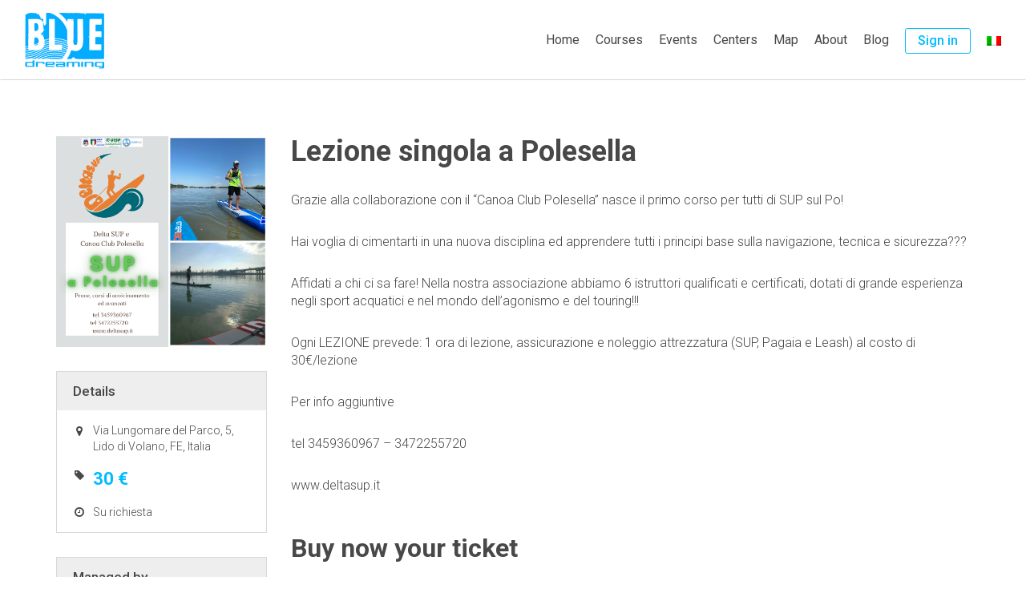

--- FILE ---
content_type: text/html; charset=UTF-8
request_url: https://www.bluedreaming.it/en/courses/lezione-singola-a-polesella/
body_size: 22639
content:
<!DOCTYPE html>
<!--[if lt IE 7]>
<html class="no-js lt-ie9 lt-ie8 lt-ie7" lang="en-US" prefix="og: http://ogp.me/ns# fb: http://ogp.me/ns/fb#"> <![endif]-->
<!--[if IE 7]>
<html class="no-js lt-ie9 lt-ie8" lang="en-US" prefix="og: http://ogp.me/ns# fb: http://ogp.me/ns/fb#"> <![endif]-->
<!--[if IE 8]>
<html class="no-js lt-ie9" lang="en-US" prefix="og: http://ogp.me/ns# fb: http://ogp.me/ns/fb#"> <![endif]-->
<!--[if gt IE 8]><!-->
<html class="no-js" lang="en-US" prefix="og: http://ogp.me/ns# fb: http://ogp.me/ns/fb#"> <!--<![endif]-->
<head>
    <meta charset="UTF-8">
    <meta http-equiv="X-UA-Compatible" content="IE=edge">
    <meta name="viewport" content="width=device-width, initial-scale=1.0, maximum-scale=1.0, user-scalable=1">
    <meta name="author" content="Mr. APPs s.r.l.">
    <link rel="profile" href="https://gmpg.org/xfn/11">
    <link rel="pingback" href="https://www.bluedreaming.it/xmlrpc.php">

    <!-- Favicons -->
    <link rel="apple-touch-icon" sizes="180x180" href="https://www.bluedreaming.it/wp-content/themes/bluedreaming/img/favicons/apple-touch-icon.png">
    <link rel="icon" type="image/png" sizes="32x32" href="https://www.bluedreaming.it/wp-content/themes/bluedreaming/img/favicons/favicon-32x32.png">
    <link rel="icon" type="image/png" sizes="16x16" href="https://www.bluedreaming.it/wp-content/themes/bluedreaming/img/favicons/favicon-16x16.png">
    <link rel="manifest" href="https://www.bluedreaming.it/wp-content/themes/bluedreaming/img/favicons/manifest.json">
    <meta name="theme-color" content="#00BBFF">

    <!-- Global site tag (gtag.js) - Google Analytics -->
    <script async src="https://www.googletagmanager.com/gtag/js?id=UA-113706865-1&l=dataLayerPYS"></script>
    <script>
      window.dataLayerPYS = window.dataLayerPYS || [];
      function gtag(){dataLayerPYS.push(arguments);}
      gtag('js', new Date());

      gtag('config', 'UA-113706865-1');
    </script>

    <!--wordpress head-->
    <title>Lezione singola a Polesella | Blue Dreaming</title>
<meta name='robots' content='max-image-preview:large' />
	<style>img:is([sizes="auto" i], [sizes^="auto," i]) { contain-intrinsic-size: 3000px 1500px }</style>
	<link rel="alternate" hreflang="it-it" href="https://www.bluedreaming.it/corsi/lezione-singola-a-polesella/" />
<link rel="alternate" hreflang="en-us" href="https://www.bluedreaming.it/en/courses/lezione-singola-a-polesella/" />
<link rel="alternate" hreflang="x-default" href="https://www.bluedreaming.it/corsi/lezione-singola-a-polesella/" />
<script type="text/javascript">function rgmkInitGoogleMaps(){window.rgmkGoogleMapsCallback=true;try{jQuery(document).trigger("rgmkGoogleMapsLoad")}catch(err){}}</script>
<!-- Google Tag Manager by PYS -->
    <script data-cfasync="false" data-pagespeed-no-defer>
	    window.dataLayerPYS = window.dataLayerPYS || [];
	</script>
<!-- End Google Tag Manager by PYS --><script type='application/javascript'  id='pys-version-script'>console.log('PixelYourSite Free version 11.1.4');</script>
<link rel='dns-prefetch' href='//cdn.iubenda.com' />
<link rel='dns-prefetch' href='//static.addtoany.com' />
<link rel='dns-prefetch' href='//maxcdn.bootstrapcdn.com' />
<link rel="alternate" type="application/rss+xml" title="Blue Dreaming &raquo; Feed" href="https://www.bluedreaming.it/en/feed/" />
<link rel="alternate" type="application/rss+xml" title="Blue Dreaming &raquo; Comments Feed" href="https://www.bluedreaming.it/en/comments/feed/" />
<script type="text/javascript">
/* <![CDATA[ */
window._wpemojiSettings = {"baseUrl":"https:\/\/s.w.org\/images\/core\/emoji\/16.0.1\/72x72\/","ext":".png","svgUrl":"https:\/\/s.w.org\/images\/core\/emoji\/16.0.1\/svg\/","svgExt":".svg","source":{"concatemoji":"https:\/\/www.bluedreaming.it\/wp-includes\/js\/wp-emoji-release.min.js?ver=6.8.3"}};
/*! This file is auto-generated */
!function(s,n){var o,i,e;function c(e){try{var t={supportTests:e,timestamp:(new Date).valueOf()};sessionStorage.setItem(o,JSON.stringify(t))}catch(e){}}function p(e,t,n){e.clearRect(0,0,e.canvas.width,e.canvas.height),e.fillText(t,0,0);var t=new Uint32Array(e.getImageData(0,0,e.canvas.width,e.canvas.height).data),a=(e.clearRect(0,0,e.canvas.width,e.canvas.height),e.fillText(n,0,0),new Uint32Array(e.getImageData(0,0,e.canvas.width,e.canvas.height).data));return t.every(function(e,t){return e===a[t]})}function u(e,t){e.clearRect(0,0,e.canvas.width,e.canvas.height),e.fillText(t,0,0);for(var n=e.getImageData(16,16,1,1),a=0;a<n.data.length;a++)if(0!==n.data[a])return!1;return!0}function f(e,t,n,a){switch(t){case"flag":return n(e,"\ud83c\udff3\ufe0f\u200d\u26a7\ufe0f","\ud83c\udff3\ufe0f\u200b\u26a7\ufe0f")?!1:!n(e,"\ud83c\udde8\ud83c\uddf6","\ud83c\udde8\u200b\ud83c\uddf6")&&!n(e,"\ud83c\udff4\udb40\udc67\udb40\udc62\udb40\udc65\udb40\udc6e\udb40\udc67\udb40\udc7f","\ud83c\udff4\u200b\udb40\udc67\u200b\udb40\udc62\u200b\udb40\udc65\u200b\udb40\udc6e\u200b\udb40\udc67\u200b\udb40\udc7f");case"emoji":return!a(e,"\ud83e\udedf")}return!1}function g(e,t,n,a){var r="undefined"!=typeof WorkerGlobalScope&&self instanceof WorkerGlobalScope?new OffscreenCanvas(300,150):s.createElement("canvas"),o=r.getContext("2d",{willReadFrequently:!0}),i=(o.textBaseline="top",o.font="600 32px Arial",{});return e.forEach(function(e){i[e]=t(o,e,n,a)}),i}function t(e){var t=s.createElement("script");t.src=e,t.defer=!0,s.head.appendChild(t)}"undefined"!=typeof Promise&&(o="wpEmojiSettingsSupports",i=["flag","emoji"],n.supports={everything:!0,everythingExceptFlag:!0},e=new Promise(function(e){s.addEventListener("DOMContentLoaded",e,{once:!0})}),new Promise(function(t){var n=function(){try{var e=JSON.parse(sessionStorage.getItem(o));if("object"==typeof e&&"number"==typeof e.timestamp&&(new Date).valueOf()<e.timestamp+604800&&"object"==typeof e.supportTests)return e.supportTests}catch(e){}return null}();if(!n){if("undefined"!=typeof Worker&&"undefined"!=typeof OffscreenCanvas&&"undefined"!=typeof URL&&URL.createObjectURL&&"undefined"!=typeof Blob)try{var e="postMessage("+g.toString()+"("+[JSON.stringify(i),f.toString(),p.toString(),u.toString()].join(",")+"));",a=new Blob([e],{type:"text/javascript"}),r=new Worker(URL.createObjectURL(a),{name:"wpTestEmojiSupports"});return void(r.onmessage=function(e){c(n=e.data),r.terminate(),t(n)})}catch(e){}c(n=g(i,f,p,u))}t(n)}).then(function(e){for(var t in e)n.supports[t]=e[t],n.supports.everything=n.supports.everything&&n.supports[t],"flag"!==t&&(n.supports.everythingExceptFlag=n.supports.everythingExceptFlag&&n.supports[t]);n.supports.everythingExceptFlag=n.supports.everythingExceptFlag&&!n.supports.flag,n.DOMReady=!1,n.readyCallback=function(){n.DOMReady=!0}}).then(function(){return e}).then(function(){var e;n.supports.everything||(n.readyCallback(),(e=n.source||{}).concatemoji?t(e.concatemoji):e.wpemoji&&e.twemoji&&(t(e.twemoji),t(e.wpemoji)))}))}((window,document),window._wpemojiSettings);
/* ]]> */
</script>
<style id='wp-emoji-styles-inline-css' type='text/css'>

	img.wp-smiley, img.emoji {
		display: inline !important;
		border: none !important;
		box-shadow: none !important;
		height: 1em !important;
		width: 1em !important;
		margin: 0 0.07em !important;
		vertical-align: -0.1em !important;
		background: none !important;
		padding: 0 !important;
	}
</style>
<link rel='stylesheet' id='wpml-legacy-dropdown-click-0-css' href='https://www.bluedreaming.it/wp-content/plugins/sitepress-multilingual-cms/templates/language-switchers/legacy-dropdown-click/style.min.css?ver=1' type='text/css' media='all' />
<style id='wpml-legacy-dropdown-click-0-inline-css' type='text/css'>
.wpml-ls-sidebars-footer-left{background-color:#ffffff;}.wpml-ls-sidebars-footer-left, .wpml-ls-sidebars-footer-left .wpml-ls-sub-menu, .wpml-ls-sidebars-footer-left a {border-color:#d8d8d8;}.wpml-ls-sidebars-footer-left a, .wpml-ls-sidebars-footer-left .wpml-ls-sub-menu a, .wpml-ls-sidebars-footer-left .wpml-ls-sub-menu a:link, .wpml-ls-sidebars-footer-left li:not(.wpml-ls-current-language) .wpml-ls-link, .wpml-ls-sidebars-footer-left li:not(.wpml-ls-current-language) .wpml-ls-link:link {color:#484848;background-color:#ffffff;}.wpml-ls-sidebars-footer-left .wpml-ls-sub-menu a:hover,.wpml-ls-sidebars-footer-left .wpml-ls-sub-menu a:focus, .wpml-ls-sidebars-footer-left .wpml-ls-sub-menu a:link:hover, .wpml-ls-sidebars-footer-left .wpml-ls-sub-menu a:link:focus {color:#484848;background-color:#ffffff;}.wpml-ls-sidebars-footer-left .wpml-ls-current-language > a {color:#484848;background-color:#ffffff;}.wpml-ls-sidebars-footer-left .wpml-ls-current-language:hover>a, .wpml-ls-sidebars-footer-left .wpml-ls-current-language>a:focus {color:#484848;background-color:#ffffff;}
</style>
<link rel='stylesheet' id='wpml-legacy-horizontal-list-0-css' href='https://www.bluedreaming.it/wp-content/plugins/sitepress-multilingual-cms/templates/language-switchers/legacy-list-horizontal/style.min.css?ver=1' type='text/css' media='all' />
<link rel='stylesheet' id='search-filter-plugin-styles-css' href='https://www.bluedreaming.it/wp-content/plugins/search-filter-pro/public/assets/css/search-filter.min.css?ver=2.4.0' type='text/css' media='all' />
<link rel='stylesheet' id='bootstrap-style-css' href='https://www.bluedreaming.it/wp-content/themes/bluedreaming/css/bootstrap.min.css?ver=3.3.7' type='text/css' media='all' />
<link rel='stylesheet' id='fontawesome-style-css' href='https://maxcdn.bootstrapcdn.com/font-awesome/4.6.3/css/font-awesome.min.css?ver=6.8.3' type='text/css' media='all' />
<link rel='stylesheet' id='fancybox-style-css' href='https://www.bluedreaming.it/wp-content/themes/bluedreaming/css/jquery.fancybox.css?ver=6.8.3' type='text/css' media='all' />
<link rel='stylesheet' id='bluedreaming-style-css' href='https://www.bluedreaming.it/wp-content/themes/bluedreaming/css/bluedreaming.css?ver=6.8.3' type='text/css' media='all' />
<link rel='stylesheet' id='owlcarousel-style-css' href='https://www.bluedreaming.it/wp-content/themes/bluedreaming/js/vendor/owlcarousel/assets/owl.carousel.min.css?ver=6.8.3' type='text/css' media='all' />
<link rel='stylesheet' id='owlcarousel-style-theme-css' href='https://www.bluedreaming.it/wp-content/themes/bluedreaming/js/vendor/owlcarousel/assets/owl.theme.default.min.css?ver=6.8.3' type='text/css' media='all' />
<link rel='stylesheet' id='js_composer_custom_css-css' href='//www.bluedreaming.it/wp-content/uploads/js_composer/custom.css?ver=8.7.2' type='text/css' media='all' />
<link rel='stylesheet' id='rhc-print-css-css' href='https://www.bluedreaming.it/wp-content/plugins/calendarize-it/css/print.css?ver=1.0.2' type='text/css' media='all' />
<link rel='stylesheet' id='calendarizeit-css' href='https://www.bluedreaming.it/wp-content/plugins/calendarize-it/css/frontend.min.css?ver=4.0.8.6' type='text/css' media='all' />
<link rel='stylesheet' id='rhc-last-minue-css' href='https://www.bluedreaming.it/wp-content/plugins/calendarize-it/css/last_minute_fixes.css?ver=1.1.1' type='text/css' media='all' />
<link rel='stylesheet' id='addtoany-css' href='https://www.bluedreaming.it/wp-content/plugins/add-to-any/addtoany.min.css?ver=1.16' type='text/css' media='all' />
<link rel='stylesheet' id='um_modal-css' href='https://www.bluedreaming.it/wp-content/plugins/ultimate-member/assets/css/um-modal.min.css?ver=2.10.6' type='text/css' media='all' />
<link rel='stylesheet' id='um_ui-css' href='https://www.bluedreaming.it/wp-content/plugins/ultimate-member/assets/libs/jquery-ui/jquery-ui.min.css?ver=1.13.2' type='text/css' media='all' />
<link rel='stylesheet' id='um_tipsy-css' href='https://www.bluedreaming.it/wp-content/plugins/ultimate-member/assets/libs/tipsy/tipsy.min.css?ver=1.0.0a' type='text/css' media='all' />
<link rel='stylesheet' id='um_raty-css' href='https://www.bluedreaming.it/wp-content/plugins/ultimate-member/assets/libs/raty/um-raty.min.css?ver=2.6.0' type='text/css' media='all' />
<link rel='stylesheet' id='select2-css' href='https://www.bluedreaming.it/wp-content/plugins/ultimate-member/assets/libs/select2/select2.min.css?ver=4.0.13' type='text/css' media='all' />
<link rel='stylesheet' id='um_fileupload-css' href='https://www.bluedreaming.it/wp-content/plugins/ultimate-member/assets/css/um-fileupload.min.css?ver=2.10.6' type='text/css' media='all' />
<link rel='stylesheet' id='um_confirm-css' href='https://www.bluedreaming.it/wp-content/plugins/ultimate-member/assets/libs/um-confirm/um-confirm.min.css?ver=1.0' type='text/css' media='all' />
<link rel='stylesheet' id='um_datetime-css' href='https://www.bluedreaming.it/wp-content/plugins/ultimate-member/assets/libs/pickadate/default.min.css?ver=3.6.2' type='text/css' media='all' />
<link rel='stylesheet' id='um_datetime_date-css' href='https://www.bluedreaming.it/wp-content/plugins/ultimate-member/assets/libs/pickadate/default.date.min.css?ver=3.6.2' type='text/css' media='all' />
<link rel='stylesheet' id='um_datetime_time-css' href='https://www.bluedreaming.it/wp-content/plugins/ultimate-member/assets/libs/pickadate/default.time.min.css?ver=3.6.2' type='text/css' media='all' />
<link rel='stylesheet' id='um_fonticons_ii-css' href='https://www.bluedreaming.it/wp-content/plugins/ultimate-member/assets/libs/legacy/fonticons/fonticons-ii.min.css?ver=2.10.6' type='text/css' media='all' />
<link rel='stylesheet' id='um_fonticons_fa-css' href='https://www.bluedreaming.it/wp-content/plugins/ultimate-member/assets/libs/legacy/fonticons/fonticons-fa.min.css?ver=2.10.6' type='text/css' media='all' />
<link rel='stylesheet' id='um_fontawesome-css' href='https://www.bluedreaming.it/wp-content/plugins/ultimate-member/assets/css/um-fontawesome.min.css?ver=6.5.2' type='text/css' media='all' />
<link rel='stylesheet' id='um_common-css' href='https://www.bluedreaming.it/wp-content/plugins/ultimate-member/assets/css/common.min.css?ver=2.10.6' type='text/css' media='all' />
<link rel='stylesheet' id='um_responsive-css' href='https://www.bluedreaming.it/wp-content/plugins/ultimate-member/assets/css/um-responsive.min.css?ver=2.10.6' type='text/css' media='all' />
<link rel='stylesheet' id='um_styles-css' href='https://www.bluedreaming.it/wp-content/plugins/ultimate-member/assets/css/um-styles.min.css?ver=2.10.6' type='text/css' media='all' />
<link rel='stylesheet' id='um_crop-css' href='https://www.bluedreaming.it/wp-content/plugins/ultimate-member/assets/libs/cropper/cropper.min.css?ver=1.6.1' type='text/css' media='all' />
<link rel='stylesheet' id='um_profile-css' href='https://www.bluedreaming.it/wp-content/plugins/ultimate-member/assets/css/um-profile.min.css?ver=2.10.6' type='text/css' media='all' />
<link rel='stylesheet' id='um_account-css' href='https://www.bluedreaming.it/wp-content/plugins/ultimate-member/assets/css/um-account.min.css?ver=2.10.6' type='text/css' media='all' />
<link rel='stylesheet' id='um_misc-css' href='https://www.bluedreaming.it/wp-content/plugins/ultimate-member/assets/css/um-misc.min.css?ver=2.10.6' type='text/css' media='all' />
<link rel='stylesheet' id='um_default_css-css' href='https://www.bluedreaming.it/wp-content/plugins/ultimate-member/assets/css/um-old-default.min.css?ver=2.10.6' type='text/css' media='all' />
<link rel='stylesheet' id='um_old_css-css' href='https://www.bluedreaming.it/wp-content/plugins/ultimate-member/../../uploads/ultimatemember/um_old_settings.css?ver=2.0.0' type='text/css' media='all' />
<script type="text/javascript" src="https://www.bluedreaming.it/wp-includes/js/jquery/jquery.min.js?ver=3.7.1" id="jquery-core-js"></script>
<script type="text/javascript" src="https://www.bluedreaming.it/wp-includes/js/jquery/jquery-migrate.min.js?ver=3.4.1" id="jquery-migrate-js"></script>
<script type="text/javascript" id="stripe_nfpluginsettings-js-extra">
/* <![CDATA[ */
var stripe_nfpluginsettings = {"clearLogRestUrl":"https:\/\/www.bluedreaming.it\/en\/wp-json\/ninja-forms-stripe\/v1\/debug-log\/delete-all","clearLogButtonId":"stripe_clear_debug_logger","downloadLogRestUrl":"https:\/\/www.bluedreaming.it\/en\/wp-json\/ninja-forms-stripe\/v1\/debug-log\/get-all","downloadLogButtonId":"stripe_download_debug_logger","_wpnonce":"6f6b434feb"};
/* ]]> */
</script>
<script type="text/javascript" src="https://www.bluedreaming.it/wp-content/plugins/ninja-forms-stripe/assets/js/nfpluginsettings.js?ver=3.2.5" id="stripe_nfpluginsettings-js"></script>
<script type="text/javascript" id="file_uploads_nfpluginsettings-js-extra">
/* <![CDATA[ */
var params = {"clearLogRestUrl":"https:\/\/www.bluedreaming.it\/en\/wp-json\/nf-file-uploads\/debug-log\/delete-all","clearLogButtonId":"file_uploads_clear_debug_logger","downloadLogRestUrl":"https:\/\/www.bluedreaming.it\/en\/wp-json\/nf-file-uploads\/debug-log\/get-all","downloadLogButtonId":"file_uploads_download_debug_logger"};
/* ]]> */
</script>
<script type="text/javascript" src="https://www.bluedreaming.it/wp-content/plugins/ninja-forms-uploads/assets/js/nfpluginsettings.js?ver=3.3.23" id="file_uploads_nfpluginsettings-js"></script>

<script  type="text/javascript" class=" _iub_cs_skip" type="text/javascript" id="iubenda-head-inline-scripts-0">
/* <![CDATA[ */

var _iub = _iub || [];
_iub.csConfiguration = {"invalidateConsentWithoutLog":true,"consentOnContinuedBrowsing":false,"lang":"en","floatingPreferencesButtonDisplay":false,"siteId":2498134,"perPurposeConsent":true,"cookiePolicyId":80903931, "banner":{ "closeButtonRejects":true,"acceptButtonDisplay":true,"customizeButtonDisplay":true,"explicitWithdrawal":true,"position":"float-top-center","rejectButtonDisplay":true,"listPurposes":true }};
/* ]]> */
</script>
<script  type="text/javascript" charset="UTF-8" async="" class=" _iub_cs_skip" type="text/javascript" src="//cdn.iubenda.com/cs/iubenda_cs.js?ver=3.12.4" id="iubenda-head-scripts-0-js"></script>
<script type="text/javascript" id="addtoany-core-js-before">
/* <![CDATA[ */
window.a2a_config=window.a2a_config||{};a2a_config.callbacks=[];a2a_config.overlays=[];a2a_config.templates={};
/* ]]> */
</script>
<script type="text/javascript" defer src="https://static.addtoany.com/menu/page.js" id="addtoany-core-js"></script>
<script type="text/javascript" defer src="https://www.bluedreaming.it/wp-content/plugins/add-to-any/addtoany.min.js?ver=1.1" id="addtoany-jquery-js"></script>
<script type="text/javascript" src="https://www.bluedreaming.it/wp-content/plugins/sitepress-multilingual-cms/templates/language-switchers/legacy-dropdown-click/script.min.js?ver=1" id="wpml-legacy-dropdown-click-0-js"></script>
<script type="text/javascript" id="search-filter-plugin-build-js-extra">
/* <![CDATA[ */
var SF_LDATA = {"ajax_url":"https:\/\/www.bluedreaming.it\/wp-admin\/admin-ajax.php","home_url":"https:\/\/www.bluedreaming.it\/en\/"};
/* ]]> */
</script>
<script type="text/javascript" src="https://www.bluedreaming.it/wp-content/plugins/search-filter-pro/public/assets/js/search-filter-build.min.js?ver=2.4.0" id="search-filter-plugin-build-js"></script>
<script type="text/javascript" src="https://www.bluedreaming.it/wp-content/plugins/search-filter-pro/public/assets/js/chosen.jquery.min.js?ver=2.4.0" id="search-filter-plugin-chosen-js"></script>
<script type="text/javascript" src="https://www.bluedreaming.it/wp-includes/js/jquery/ui/core.min.js?ver=1.13.3" id="jquery-ui-core-js"></script>
<script type="text/javascript" src="https://www.bluedreaming.it/wp-includes/js/jquery/ui/datepicker.min.js?ver=1.13.3" id="jquery-ui-datepicker-js"></script>
<script type="text/javascript" id="jquery-ui-datepicker-js-after">
/* <![CDATA[ */
jQuery(function(jQuery){jQuery.datepicker.setDefaults({"closeText":"Close","currentText":"Today","monthNames":["January","February","March","April","May","June","July","August","September","October","November","December"],"monthNamesShort":["Jan","Feb","Mar","Apr","May","Jun","Jul","Aug","Sep","Oct","Nov","Dec"],"nextText":"Next","prevText":"Previous","dayNames":["Sunday","Monday","Tuesday","Wednesday","Thursday","Friday","Saturday"],"dayNamesShort":["Sun","Mon","Tue","Wed","Thu","Fri","Sat"],"dayNamesMin":["S","M","T","W","T","F","S"],"dateFormat":"d MM yy","firstDay":1,"isRTL":false});});
/* ]]> */
</script>
<script type="text/javascript" src="https://www.bluedreaming.it/wp-content/themes/bluedreaming/js/vendor/modernizr.min.js?ver=3.3.1" id="modernizr-script-js"></script>
<!--[if lt IE 9]>
<script type="text/javascript" src="https://www.bluedreaming.it/wp-content/themes/bluedreaming/js/vendor/respond.min.js?ver=1.4.2" id="respond-script-js"></script>
<![endif]-->
<!--[if lte IE 9]>
<script type="text/javascript" src="https://www.bluedreaming.it/wp-content/themes/bluedreaming/js/vendor/html5shiv.min.js?ver=3.7.3" id="html5-shiv-script-js"></script>
<![endif]-->
<script type="text/javascript" src="https://www.bluedreaming.it/wp-content/plugins/pixelyoursite/dist/scripts/jquery.bind-first-0.2.3.min.js?ver=0.2.3" id="jquery-bind-first-js"></script>
<script type="text/javascript" src="https://www.bluedreaming.it/wp-content/plugins/pixelyoursite/dist/scripts/js.cookie-2.1.3.min.js?ver=2.1.3" id="js-cookie-pys-js"></script>
<script type="text/javascript" src="https://www.bluedreaming.it/wp-content/plugins/pixelyoursite/dist/scripts/tld.min.js?ver=2.3.1" id="js-tld-js"></script>
<script type="text/javascript" id="pys-js-extra">
/* <![CDATA[ */
var pysOptions = {"staticEvents":{"facebook":{"init_event":[{"delay":0,"type":"static","ajaxFire":false,"name":"PageView","pixelIds":["173916092999406"],"eventID":"42901188-fd16-4ad1-ba75-566baec85422","params":{"page_title":"Lezione singola a Polesella","post_type":"courses","post_id":8675,"plugin":"PixelYourSite","user_role":"guest","event_url":"www.bluedreaming.it\/en\/courses\/lezione-singola-a-polesella\/"},"e_id":"init_event","ids":[],"hasTimeWindow":false,"timeWindow":0,"woo_order":"","edd_order":""}]}},"dynamicEvents":[],"triggerEvents":[],"triggerEventTypes":[],"facebook":{"pixelIds":["173916092999406"],"advancedMatching":[],"advancedMatchingEnabled":false,"removeMetadata":false,"wooVariableAsSimple":false,"serverApiEnabled":false,"wooCRSendFromServer":false,"send_external_id":null,"enabled_medical":false,"do_not_track_medical_param":["event_url","post_title","page_title","landing_page","content_name","categories","category_name","tags"],"meta_ldu":false},"ga":{"trackingIds":["UA-113706865-1"],"commentEventEnabled":true,"downloadEnabled":true,"formEventEnabled":true,"crossDomainEnabled":false,"crossDomainAcceptIncoming":false,"crossDomainDomains":[],"isDebugEnabled":[],"serverContainerUrls":{"UA-113706865-1":{"enable_server_container":"","server_container_url":"","transport_url":""}},"additionalConfig":{"UA-113706865-1":{"first_party_collection":true}},"disableAdvertisingFeatures":false,"disableAdvertisingPersonalization":false,"wooVariableAsSimple":true,"custom_page_view_event":false},"debug":"","siteUrl":"https:\/\/www.bluedreaming.it","ajaxUrl":"https:\/\/www.bluedreaming.it\/wp-admin\/admin-ajax.php","ajax_event":"936589397c","enable_remove_download_url_param":"1","cookie_duration":"7","last_visit_duration":"60","enable_success_send_form":"","ajaxForServerEvent":"1","ajaxForServerStaticEvent":"1","useSendBeacon":"1","send_external_id":"1","external_id_expire":"180","track_cookie_for_subdomains":"1","google_consent_mode":"1","gdpr":{"ajax_enabled":false,"all_disabled_by_api":false,"facebook_disabled_by_api":false,"analytics_disabled_by_api":false,"google_ads_disabled_by_api":false,"pinterest_disabled_by_api":false,"bing_disabled_by_api":false,"reddit_disabled_by_api":false,"externalID_disabled_by_api":false,"facebook_prior_consent_enabled":false,"analytics_prior_consent_enabled":true,"google_ads_prior_consent_enabled":null,"pinterest_prior_consent_enabled":true,"bing_prior_consent_enabled":true,"cookiebot_integration_enabled":false,"cookiebot_facebook_consent_category":"marketing","cookiebot_analytics_consent_category":"statistics","cookiebot_tiktok_consent_category":"marketing","cookiebot_google_ads_consent_category":"marketing","cookiebot_pinterest_consent_category":"marketing","cookiebot_bing_consent_category":"marketing","consent_magic_integration_enabled":false,"real_cookie_banner_integration_enabled":false,"cookie_notice_integration_enabled":false,"cookie_law_info_integration_enabled":false,"analytics_storage":{"enabled":true,"value":"granted","filter":false},"ad_storage":{"enabled":true,"value":"granted","filter":false},"ad_user_data":{"enabled":true,"value":"granted","filter":false},"ad_personalization":{"enabled":true,"value":"granted","filter":false}},"cookie":{"disabled_all_cookie":false,"disabled_start_session_cookie":false,"disabled_advanced_form_data_cookie":false,"disabled_landing_page_cookie":false,"disabled_first_visit_cookie":false,"disabled_trafficsource_cookie":false,"disabled_utmTerms_cookie":false,"disabled_utmId_cookie":false},"tracking_analytics":{"TrafficSource":"direct","TrafficLanding":"undefined","TrafficUtms":[],"TrafficUtmsId":[]},"GATags":{"ga_datalayer_type":"default","ga_datalayer_name":"dataLayerPYS"},"woo":{"enabled":false},"edd":{"enabled":false},"cache_bypass":"1768984849"};
/* ]]> */
</script>
<script type="text/javascript" src="https://www.bluedreaming.it/wp-content/plugins/pixelyoursite/dist/scripts/public.js?ver=11.1.4" id="pys-js"></script>
<script type="text/javascript" src="https://www.bluedreaming.it/wp-content/plugins/calendarize-it/js/bootstrap.min.js?ver=3.0.0" id="bootstrap-js"></script>
<script type="text/javascript" src="https://www.bluedreaming.it/wp-content/plugins/calendarize-it/js/bootstrap-select.js?ver=1.0.2" id="bootstrap-select-js"></script>
<script type="text/javascript" src="https://www.bluedreaming.it/wp-content/plugins/calendarize-it/js/moment.js?ver=2.29.1" id="rhc-moment-js"></script>
<script type="text/javascript" src="https://www.bluedreaming.it/wp-includes/js/jquery/ui/accordion.min.js?ver=1.13.3" id="jquery-ui-accordion-js"></script>
<script type="text/javascript" src="https://www.bluedreaming.it/wp-includes/js/jquery/ui/mouse.min.js?ver=1.13.3" id="jquery-ui-mouse-js"></script>
<script type="text/javascript" src="https://www.bluedreaming.it/wp-includes/js/jquery/ui/slider.min.js?ver=1.13.3" id="jquery-ui-slider-js"></script>
<script type="text/javascript" src="https://www.bluedreaming.it/wp-includes/js/jquery/ui/resizable.min.js?ver=1.13.3" id="jquery-ui-resizable-js"></script>
<script type="text/javascript" src="https://www.bluedreaming.it/wp-includes/js/jquery/ui/draggable.min.js?ver=1.13.3" id="jquery-ui-draggable-js"></script>
<script type="text/javascript" src="https://www.bluedreaming.it/wp-includes/js/jquery/ui/controlgroup.min.js?ver=1.13.3" id="jquery-ui-controlgroup-js"></script>
<script type="text/javascript" src="https://www.bluedreaming.it/wp-includes/js/jquery/ui/checkboxradio.min.js?ver=1.13.3" id="jquery-ui-checkboxradio-js"></script>
<script type="text/javascript" src="https://www.bluedreaming.it/wp-includes/js/jquery/ui/button.min.js?ver=1.13.3" id="jquery-ui-button-js"></script>
<script type="text/javascript" src="https://www.bluedreaming.it/wp-includes/js/jquery/ui/dialog.min.js?ver=1.13.3" id="jquery-ui-dialog-js"></script>
<script type="text/javascript" src="https://www.bluedreaming.it/wp-includes/js/jquery/ui/tabs.min.js?ver=1.13.3" id="jquery-ui-tabs-js"></script>
<script type="text/javascript" src="https://www.bluedreaming.it/wp-includes/js/jquery/ui/sortable.min.js?ver=1.13.3" id="jquery-ui-sortable-js"></script>
<script type="text/javascript" src="https://www.bluedreaming.it/wp-includes/js/jquery/ui/droppable.min.js?ver=1.13.3" id="jquery-ui-droppable-js"></script>
<script type="text/javascript" src="https://www.bluedreaming.it/wp-includes/js/jquery/ui/menu.min.js?ver=1.13.3" id="jquery-ui-menu-js"></script>
<script type="text/javascript" src="https://www.bluedreaming.it/wp-includes/js/dist/dom-ready.min.js?ver=f77871ff7694fffea381" id="wp-dom-ready-js"></script>
<script type="text/javascript" src="https://www.bluedreaming.it/wp-includes/js/dist/hooks.min.js?ver=4d63a3d491d11ffd8ac6" id="wp-hooks-js"></script>
<script type="text/javascript" src="https://www.bluedreaming.it/wp-includes/js/dist/i18n.min.js?ver=5e580eb46a90c2b997e6" id="wp-i18n-js"></script>
<script type="text/javascript" id="wp-i18n-js-after">
/* <![CDATA[ */
wp.i18n.setLocaleData( { 'text direction\u0004ltr': [ 'ltr' ] } );
/* ]]> */
</script>
<script type="text/javascript" src="https://www.bluedreaming.it/wp-includes/js/dist/a11y.min.js?ver=3156534cc54473497e14" id="wp-a11y-js"></script>
<script type="text/javascript" src="https://www.bluedreaming.it/wp-includes/js/jquery/ui/autocomplete.min.js?ver=1.13.3" id="jquery-ui-autocomplete-js"></script>
<script type="text/javascript" src="https://www.bluedreaming.it/wp-content/plugins/calendarize-it/js/deprecated.js?ver=bundled-jquery-ui" id="jquery-ui-wp-js"></script>
<script type="text/javascript" id="calendarize-js-extra">
/* <![CDATA[ */
var RHC = {"ajaxurl":"https:\/\/www.bluedreaming.it\/en\/","mobile_width":"0","last_modified":"3b543194fb2f1a2c32bda14dbb1ea29b","tooltip_details":[],"visibility_check":"1","gmt_offset":"1","disable_event_link":"0","rhc_options":{}};
/* ]]> */
</script>
<script type="text/javascript" src="https://www.bluedreaming.it/wp-content/plugins/calendarize-it/js/frontend.min.js?ver=5.0.1.6" id="calendarize-js"></script>
<script type="text/javascript" src="https://maps.google.com/maps/api/js?libraries=places&amp;ver=3.0&amp;key=AIzaSyD2emrvsIoaD18bNwomfiBlMk_HpontDhc&amp;callback=rgmkInitGoogleMaps" id="google-api3-js"></script>
<script type="text/javascript" src="https://www.bluedreaming.it/wp-content/plugins/calendarize-it/js/rhc_gmap3.js?ver=1.0.1" id="rhc_gmap3-js"></script>
<script type="text/javascript" src="https://www.bluedreaming.it/wp-content/plugins/ultimate-member/assets/js/um-gdpr.min.js?ver=2.10.6" id="um-gdpr-js"></script>
<script></script><link rel="https://api.w.org/" href="https://www.bluedreaming.it/en/wp-json/" /><link rel="EditURI" type="application/rsd+xml" title="RSD" href="https://www.bluedreaming.it/xmlrpc.php?rsd" />
<link rel="canonical" href="https://www.bluedreaming.it/corsi/lezione-singola-a-polesella/" />
<link rel='shortlink' href='https://www.bluedreaming.it/en/?p=8675' />
<link rel="alternate" title="oEmbed (JSON)" type="application/json+oembed" href="https://www.bluedreaming.it/en/wp-json/oembed/1.0/embed?url=https%3A%2F%2Fwww.bluedreaming.it%2Fen%2Fcourses%2Flezione-singola-a-polesella%2F" />
<link rel="alternate" title="oEmbed (XML)" type="text/xml+oembed" href="https://www.bluedreaming.it/en/wp-json/oembed/1.0/embed?url=https%3A%2F%2Fwww.bluedreaming.it%2Fen%2Fcourses%2Flezione-singola-a-polesella%2F&#038;format=xml" />
<meta name="generator" content="WPML ver:4.8.5 stt:1,27;" />
<meta name="generator" content="Powered by WPBakery Page Builder - drag and drop page builder for WordPress."/>
		<style type="text/css" id="wp-custom-css">
			.nf-form-content input[type=radio].ninja-forms-field {
display: none;
}		</style>
		<noscript><style> .wpb_animate_when_almost_visible { opacity: 1; }</style></noscript>
<!-- START - Open Graph and Twitter Card Tags 3.3.7 -->
 <!-- Facebook Open Graph -->
  <meta property="og:locale" content="en_US"/>
  <meta property="og:site_name" content="Blue Dreaming"/>
  <meta property="og:title" content="Lezione singola a Polesella"/>
  <meta property="og:url" content="https://www.bluedreaming.it/en/courses/lezione-singola-a-polesella/"/>
  <meta property="og:type" content="article"/>
  <meta property="og:description" content="Grazie alla collaborazione con il &quot;Canoa Club Polesella&quot; nasce il primo corso per tutti di SUP sul Po!Hai voglia di cimentarti in una nuova disciplina ed apprendere tutti i principi base sulla navigazione, tecnica e sicurezza???Affidati a chi ci sa fare! Nella nostra associazione abbiamo 6 istruttor"/>
  <meta property="article:publisher" content="https://www.facebook.com/bluedreaming.it/"/>
 <!-- Google+ / Schema.org -->
  <meta itemprop="name" content="Lezione singola a Polesella"/>
  <meta itemprop="headline" content="Lezione singola a Polesella"/>
  <meta itemprop="description" content="Grazie alla collaborazione con il &quot;Canoa Club Polesella&quot; nasce il primo corso per tutti di SUP sul Po!Hai voglia di cimentarti in una nuova disciplina ed apprendere tutti i principi base sulla navigazione, tecnica e sicurezza???Affidati a chi ci sa fare! Nella nostra associazione abbiamo 6 istruttor"/>
  <meta itemprop="author" content="deltastanduppaddle@gmail.com"/>
  <!--<meta itemprop="publisher" content="Blue Dreaming"/>--> <!-- To solve: The attribute publisher.itemtype has an invalid value -->
 <!-- Twitter Cards -->
  <meta name="twitter:title" content="Lezione singola a Polesella"/>
  <meta name="twitter:url" content="https://www.bluedreaming.it/en/courses/lezione-singola-a-polesella/"/>
  <meta name="twitter:description" content="Grazie alla collaborazione con il &quot;Canoa Club Polesella&quot; nasce il primo corso per tutti di SUP sul Po!Hai voglia di cimentarti in una nuova disciplina ed apprendere tutti i principi base sulla navigazione, tecnica e sicurezza???Affidati a chi ci sa fare! Nella nostra associazione abbiamo 6 istruttor"/>
  <meta name="twitter:card" content="summary_large_image"/>
 <!-- SEO -->
 <!-- Misc. tags -->
 <!-- is_singular -->
<!-- END - Open Graph and Twitter Card Tags 3.3.7 -->
	
<style id="righthere_css" type="text/css">
/* START rhc custom css */

/* section: main scope:  */
body .rhcalendar .fullCalendar .fc-header-title h2 {
	font-size:16px;
}
.rhcalendar .fc-state-default,.rhcalendar .fc-footer .fc-button.fc-state-default {
	background-color:#ffffff;
}
.rhcalendar .fc-button.fc-state-default {
	border-color:#00bbff;
}
.rhcalendar .fc-button.fc-state-default {
	border-style:solid;
}
.rhcalendar .fc-button.fc-state-default {
	border-width:1px;
}
.rhcalendar .fc-button.fc-state-default {
	font-weight:400;
}
.rhcalendar .fc-button.fc-state-default {
	color:#00bbff;
}
.rhcalendar .fc-button.fc-state-default {
	font-size:14px;
}
.rhcalendar .fc-state-default.fc-state-hover, .rhcalendar .fc-footer .fc-button.fc-state-default.fc-state-hover {
	background-color:#00BBFF;
}
.rhcalendar .fc-button.fc-state-default.fc-state-hover {
	color:#ffffff;
}
.rhcalendar .fc-state-default.fc-state-disabled, .rhcalendar .fc-footer .fc-button.fc-state-default.fc-state-disabled {
	background-color:#f0f0f0;
}
.rhcalendar .fc-state-default.fc-state-active {
	color:#ffffff;
}
.rhcalendar .fc-state-default.fc-state-active {
	background-color:#00BBFF;
}

/* END rhc custom css */

/* START rhc custom css */

/* section: tooltip scope:  */
.fct-tooltip {
	background-color:#fafafa;
}
.fct-tooltip {
	border-color:rgb(237, 237, 237);;
	box-shadow:0 1px 12px rgb(237, 237, 237);;
}
.fc-tip-left .fct-arrow {
	border-color:transparent #fafafa transparent transparent;;
}
.fc-tip-right .fct-arrow {
	border-color:transparent transparent transparent #fafafa;;
}
.fct-header .fc-title, .fct-header .fc-title a {
	line-height:18px;
}
.fct-header .fc-title, .fct-header .fc-title a {
	font-weight:bold;
}
.fct-header .fc-title, .fct-header .fc-title a {
	font-size:15px;
}
.fct-tooltip {
	font-family:Lato, sans-serif;
}
div.fct-tooltip {
	box-shadow:-2px 2px 5px #b8b8b8;
}

/* END rhc custom css */

/* START rhc custom css */

/* section: all_views scope:  */
.rhcalendar.not-widget .fc-view .fc-widget-content.fc-state-highlight {
	background-color:#e0f6ff;
}
.rhcalendar.not-widget .fc-event-time {
	font-size:10px;
}
.rhcalendar.not-widget .fc-event-title {
	font-size:12px;
}
body .rhcalendar .fc-event-inner {
	line-height:6px;
}
.ical-tooltip .fbd-head {
	background-color:#2980b9;
}
.ical-tooltip .fbd-head a.ical-close {
	color:#ffffff;
}
.ical-tooltip .fbd-head {
	font-weight:300;
}
.ical-tooltip .fbd-head {
	color:#ffffff;
}
.ical-tooltip .fbd-body {
	background-color:#3498db;
}
.ical-tooltip .fbd-body {
	border-top-color:#2980b9;
}
.ical-tooltip .fbd-body {
	color:#ffffff;
}
.ical-tooltip .fbd-buttons .ical-ics {
	background-color:#34495e;
}
.ical-tooltip .fbd-buttons .ical-ics:hover {
	background-color:#2c3e50;
}
.rhc-ical-dialog .ical-overlay {
	background-color:rgba(52, 152, 219, 0.50);
}

/* END rhc custom css */

/* START rhc custom css */

/* section: month_view scope:  */
.rhcalendar.not-widget .fc-view-month.fc-view .fc-first .fc-widget-header {
	font-weight:400;
}
.rhcalendar.not-widget .fc-view-month.fc-view .fc-first .fc-widget-header {
	font-size:12px;
}
.rhcalendar.not-widget .fc-view-month.fc-grid .fc-day-number {
	font-size:12px;
}

/* END rhc custom css */
</style>	
	    <style>
			  tbody tr:nth-of-type(odd) {
               background-color: #fafafa;
    }
			.delete {
	          visibility: hidden;
           }
			.delete:before {
			   visibility: visible;
			   content: '\f182';
			   font-family: 'Dashicons';
			   font-size: 19px;
			   top: 3px;
			   position: relative;
			   margin-left: 5px;
				
			}
			.load-icon {
				color: green;
			}
			.cancel-icon {
				color: red;
			}
			.nf-save-table {
				padding: 10px;
			}
			.nf-form-content {
				padding: 0 !important;
				max-width: 100% !important;
			}
			.nf-form-fields-required {
				display: none;
			}
			
			.nf-form-content .list-select-wrap .nf-field-element>div, .nf-form-content input:not([type=button]), .nf-form-content textarea {
				background-color: #fff !important;
			}
			.nf-after-field .nf-error-msg{
				font-size: 12px;
			}

		.nf-form-content label {
	        font-size: 13px !important;
            color: #999999;
            text-transform: uppercase;
            font-weight: 400 !important;
			}
        div#nf-field-206-wrap ul {
            display: grid;
            grid-template-rows: repeat(1, min-content);
            grid-auto-flow: column;
        }
			
		div#nf-field-341-wrap ul {
            display: grid;
            grid-template-rows: repeat(1, min-content);
            grid-auto-flow: column;
        }
			
		div#nf-field-292-wrap ul {
            display: grid;
            grid-template-rows: repeat(1, min-content);
            grid-auto-flow: column;
        }
		div#nf-field-422-wrap ul {
            display: grid;
            grid-template-rows: repeat(1, min-content);
            grid-auto-flow: column;
        }
		div#nf-field-473-wrap ul {
            display: grid;
            grid-template-rows: repeat(1, min-content);
            grid-auto-flow: column;
        }

        div#nf-field-95-wrap ul {
            display: grid;
            grid-template-rows: repeat(1, min-content);
            grid-auto-flow: column;
        }
		div#nf-field-314-wrap ul {
            display: grid;
            grid-template-rows: repeat(1, min-content);
            grid-auto-flow: column;
        }
        div#nf-field-73-wrap ul {
            display: grid;
            grid-template-rows: repeat(1, min-content);
            grid-auto-flow: column;
        }

        div#nf-field-149-wrap ul {
            display: grid;
            grid-template-rows: repeat(1, min-content);
            grid-auto-flow: column;
        }
		div#nf-field-263-wrap ul {
            display: grid;
            grid-template-rows: repeat(1, min-content);
            grid-auto-flow: column;
        }
			
		div#nf-field-265-wrap ul {
            display: grid;
            grid-template-rows: repeat(1, min-content);
            grid-auto-flow: column;
        }
		div#nf-field-398-wrap ul {
            display: grid;
            grid-template-rows: repeat(1, min-content);
            grid-auto-flow: column;
        }
		div#nf-field-400-wrap ul {
            display: grid;
            grid-template-rows: repeat(1, min-content);
            grid-auto-flow: column;
        }

        .listradio-wrap .nf-field-element label.nf-checked-label:after {
            border-color: #00BBFF !important;
        }

        .listradio-wrap .nf-field-element label.nf-checked-label:before {
            background: #00BBFF !important;
        }

        .nf-breadcrumbs li.active a{
            background-color: #00BBFF !important;
            color: white !important;
            border-radius: 3px !important;
        }

        .nf-breadcrumbs li a{
            background-color: white !important;
            border: 1px solid #00BBFF !important;
            border-radius: 3px !important;
            color: #00BBFF !important;
        }

        .nf-next {
            background-color: #FFFFFF !important;
            border: 1px solid #00BBFF !important;
            border-radius: 3px !important;
            color: #00BBFF !important;
        }

         .nf-previous {
             background-color: #FFFFFF !important;
             border: 1px solid #00BBFF !important;
             border-radius: 3px !important;
             color: #00BBFF !important;
        }
		input#nf-field-528 {
             background-color: #FFFFFF !important;
             border: 1px solid #00BBFF !important;
             border-radius: 3px !important;
             color: #00BBFF !important;
			 float: left; 
        }
		input#nf-field-529 {
		     background-color: #FFFFFF !important;
             border: 1px solid #00BBFF !important;
             border-radius: 3px !important;
             color: #00BBFF !important;
			 float: right; 
		}
		input#nf-field-530 {
		     background-color: #FFFFFF !important;
             border: 1px solid #00BBFF !important;
             border-radius: 3px !important;
             color: #00BBFF !important;
			 float: right; 
		}
		input#nf-field-531 {
		     background-color: #FFFFFF !important;
             border: 1px solid #00BBFF !important;
             border-radius: 3px !important;
             color: #00BBFF !important;
			 float: right; 
		}
		input#nf-field-532 {
		     background-color: #FFFFFF !important;
             border: 1px solid #00BBFF !important;
             border-radius: 3px !important;
             color: #00BBFF !important;
			 float: right; 
		}
		input#nf-field-533 {
		     background-color: #FFFFFF !important;
             border: 1px solid #00BBFF !important;
             border-radius: 3px !important;
             color: #00BBFF !important;
			 float: right; 
		}
		input#nf-field-534 {
		     background-color: #FFFFFF !important;
             border: 1px solid #00BBFF !important;
             border-radius: 3px !important;
             color: #00BBFF !important;
			 float: right; 
		}
		input#nf-field-338 {
		     background-color: #FFFFFF !important;
             border: 1px solid #00BBFF !important;
             border-radius: 3px !important;
             color: #00BBFF !important;
			 float: right; 
		}
		input#nf-field-525 {
		     background-color: #FFFFFF !important;
             border: 1px solid #00BBFF !important;
             border-radius: 3px !important;
             color: #00BBFF !important;
			 float: right; 
		}
	    input#nf-field-420 {
		     background-color: #FFFFFF !important;
             border: 1px solid #00BBFF !important;
             border-radius: 3px !important;
             color: #00BBFF !important;
			float: right;
		}
		input#nf-field-285 {
		     background-color: #FFFFFF !important;
             border: 1px solid #00BBFF !important;
             border-radius: 3px !important;
             color: #00BBFF !important;
			float: right;
		}
		input#nf-field-492 {
		     background-color: #FFFFFF !important;
             border: 1px solid #00BBFF !important;
             border-radius: 3px !important;
             color: #00BBFF !important;
			float: right;
		}
		input#nf-field-442 {
		     background-color: #FFFFFF !important;
             border: 1px solid #00BBFF !important;
             border-radius: 3px !important;
             color: #00BBFF !important;
			float: right;
		}
		input#nf-field-421 {
		     background-color: #FFFFFF !important;
             border: 1px solid #00BBFF !important;
             border-radius: 3px !important;
             color: #00BBFF !important;
			float: right;
		}
		input#nf-field-371 {
		     background-color: #FFFFFF !important;
             border: 1px solid #00BBFF !important;
             border-radius: 3px !important;
             color: #00BBFF !important;
			float: right;
		}
		input#nf-field-395 {
		     background-color: #FFFFFF !important;
             border: 1px solid #00BBFF !important;
             border-radius: 3px !important;
             color: #00BBFF !important;
			float: right;
		}
		input#nf-field-382 {
		     background-color: #FFFFFF !important;
             border: 1px solid #00BBFF !important;
             border-radius: 3px !important;
             color: #00BBFF !important;
			float: right;
		}
		input#nf-field-286 {
		     background-color: #FFFFFF !important;
             border: 1px solid #00BBFF !important;
             border-radius: 3px !important;
             color: #00BBFF !important;
		}
		input#nf-field-237 {
			 background-color: #FFFFFF !important;
             border: 1px solid #00BBFF !important;
             border-radius: 3px !important;
             color: #00BBFF !important;
			 float: right;
			}
			input#nf-field-249 {
			 background-color: #FFFFFF !important;
             border: 1px solid #00BBFF !important;
             border-radius: 3px !important;
             color: #00BBFF !important;
			 float: right;
			}
			input#nf-field-223 {
			 background-color: #FFFFFF !important;
             border: 1px solid #00BBFF !important;
             border-radius: 3px !important;
             color: #00BBFF !important;
			 float: right;
			}
			input#nf-field-358 {
			 background-color: #FFFFFF !important;
             border: 1px solid #00BBFF !important;
             border-radius: 3px !important;
             color: #00BBFF !important;
			 float: right;
			}
			input#nf-field-262 {
			 background-color: #FFFFFF !important;
             border: 1px solid #00BBFF !important;
             border-radius: 3px !important;
             color: #00BBFF !important;
			 float: right;
			}
			input#nf-field-138 {
			 background-color: #00BBFF !important;
             /* border: 1px solid #FFFFFF !important; */
             border-radius: 3px !important;
             color: #FFFFFF !important;
			 float: right;
				
			}

        .list-checkbox-wrap .nf-field-element li, .list-checkbox-wrap .nf-field-element ul, .list-image-wrap .nf-field-element li, .list-image-wrap .nf-field-element ul, .list-radio-wrap .nf-field-element li, .list-radio-wrap .nf-field-element ul {
            display: grid;
            grid-template-rows: repeat(5, min-content);
            grid-auto-flow: column;
        }

        div#nf-field-455-wrap ul {
            display: grid;
            grid-template-rows: repeat(1, min-content);
            grid-auto-flow: column;
        }

        .list-checkbox-wrap .nf-field-element li label, .list-image-wrap .nf-field-element li label, .list-radio-wrap .nf-field-element li label {
            color: #999999;
            font-size: 13px;
            font-weight: 300;
            margin-left: 0;
            margin-right: 10px;
        }
		div#nf-field-523-wrap{
            display: none;
        }
		div#nf-field-524-wrap{
            display: none;
        }
			
		div#nf-field-517-wrap{
            display: none;
        }
		div#nf-field-518-wrap{
            display: none;
        }
		div#nf-field-340-wrap{
            display: none;
        }
			
		div#nf-field-336-wrap{
            display: none;
        }
			
		div#nf-field-307-wrap{
            display: none;
        }
			
		div#nf-field-308-wrap{
            display: none;
        }

        div#nf-field-88-wrap{
            display: none;
        }

        div#nf-field-89-wrap {
            display: none;
        }
		div#nf-field-287-container {
			display: none;
			}
        .listradio-wrap .nf-field-element label.nf-checked-label:before {
            border-radius: 50%;
            content: "";
            height: 10px;
            width: 10px;
            position: absolute;
            left: -26px;
            /* bottom: -15px; */
            z-index: 2;
            top: 4px !important;
        }

        .checkbox-wrap .nf-field-element label:after, .checkbox-wrap .nf-field-label label:after, .listcheckbox-wrap .nf-field-element label:after, .listcheckbox-wrap .nf-field-label label:after {
            background: #ffffff !important;
        }

        .total_final_price span {
            font-size: 25px;
            color: #00BBFF;
            font-weight: 600;
            margin-top: 20px;
        }
		div#nf-field-418-wrap {
            font-size: 25px !important;
            color: #00BBFF;
            font-weight: 600;
        }
		div#nf-field-283-wrap {
            font-size: 25px !important;
            color: #00BBFF;
            font-weight: 600;
        }
		div#nf-field-284-wrap {
            font-size: 25px;
            color: #00BBFF;
            font-weight: 600;
            margin-top: 20px;
        }

		div#nf-field-419-wrap {
            font-size: 25px;
            color: #00BBFF;
            font-weight: 600;
            margin-top: 20px;
        }

        #nf-field-438-container {
            display: none !important;
        }

        #nf-field-444 {
            float: right;
        }
			
		div#nf-field-136-container {
            float: right;
        }

        .ninja-forms-req-symbol {
            color: #00BBFF !important;
        }

        .bank-account {
            margin-bottom: 15px !important;
           // background-color: #f6f7fb;
        }

        .btn.btn-success {
            background-color :#00BBFF !important;
        }
			
			div#nf-field-136-container {
				display: none;
			}
			div#nf-field-288-container {
				display: none;
			}
			
			/* SAVES */

			.nf-saves-cont th {
				padding-right: 15px;
			}
			.nf-saves-cont td {
				padding-right: 15px;
			}
			.nf-saves-item a {
				display: inline-block !important;
			}
			.nf-saves-cont {
				border: none !important;
				margin-bottom: 25px !important;
			}

    </style>
	

    <script type="text/javascript">(function (w, d) {
            var loader = function () {
                var s = d.createElement("script"), tag = d.getElementsByTagName("script")[0];
                s.src = "https://cdn.iubenda.com/iubenda.js";
                tag.parentNode.insertBefore(s, tag);
            };
            if (w.addEventListener) {
                w.addEventListener("load", loader, false);
            } else if (w.attachEvent) {
                w.attachEvent("onload", loader);
            } else {
                w.onload = loader;
            }
        })(window, document);</script>

</head>
<body data-rsssl=1 class="wp-singular courses-template-default single single-courses postid-8675 wp-theme-bluedreaming wpb-js-composer js-comp-ver-8.7.2 vc_responsive">
<!--[if lt IE 8]>
<p class="ancient-browser-alert">You are using an <strong>outdated</strong> browser. Please <a
        href="http://browsehappy.com/" target="_blank">upgrade your browser</a>.</p>
<![endif]-->

<div class="page-container">
    
    <!-- NAVBAR -->
    <header role="banner">
        <nav class="navbar navbar-fixed" role="navigation">
            <div class="container-fluid">
                <div class="navbar-header">
                    <button type="button" class="navbar-toggle" data-toggle="collapse"
                            data-target=".navbar-primary-collapse">
                        <span class="sr-only">Toggle navigation</span>
                        <i class="fa fa-bars"></i>
                    </button>
                    <a class="navbar-brand" href="https://www.bluedreaming.it/en/">
                        <img src="https://www.bluedreaming.it/wp-content/themes/bluedreaming/img/logo.png" alt="Bluedreaming">
                    </a>
                </div>

                <div class="collapse navbar-collapse navbar-primary-collapse">
                    <div class="lang-selector">
                        
<div class="wpml-ls-sidebars-navbar-right wpml-ls wpml-ls-legacy-list-horizontal">
	<ul role="menu"><li class="wpml-ls-slot-navbar-right wpml-ls-item wpml-ls-item-it wpml-ls-first-item wpml-ls-last-item wpml-ls-item-legacy-list-horizontal" role="none">
				<a href="https://www.bluedreaming.it/corsi/lezione-singola-a-polesella/" class="wpml-ls-link" role="menuitem"  aria-label="Switch to Italian" title="Switch to Italian" >
                                <img
            class="wpml-ls-flag"
            src="https://www.bluedreaming.it/wp-content/plugins/sitepress-multilingual-cms/res/flags/it.png"
            alt="Italian"
            
            
    /></a>
			</li></ul>
</div>
                    </div>
                    <ul id="menu-menu-en" class="nav navbar-nav navbar-right"><li id="menu-item-1094" class="menu-item menu-item-type-post_type menu-item-object-page menu-item-home menu-item-1094"><a href="https://www.bluedreaming.it/en/">Home</a></li>
<li id="menu-item-1095" class="menu-item menu-item-type-custom menu-item-object-custom menu-item-1095"><a href="/en/courses">Courses</a></li>
<li id="menu-item-1096" class="menu-item menu-item-type-custom menu-item-object-custom menu-item-1096"><a href="/en/experiences">Events</a></li>
<li id="menu-item-1097" class="menu-item menu-item-type-custom menu-item-object-custom menu-item-1097"><a href="/en/centers">Centers</a></li>
<li id="menu-item-2240" class="menu-item menu-item-type-post_type menu-item-object-page menu-item-2240"><a href="https://www.bluedreaming.it/en/centers-map/">Map</a></li>
<li id="menu-item-1093" class="menu-item menu-item-type-post_type menu-item-object-page menu-item-1093"><a href="https://www.bluedreaming.it/en/about/">About</a></li>
<li id="menu-item-8120" class="menu-item menu-item-type-custom menu-item-object-custom menu-item-8120"><a href="http://www.bluedreaming.blog">Blog</a></li>
<li id="menu-item-7406" class="button-link menu-item menu-item-type-post_type menu-item-object-page menu-item-7406"><a href="https://www.bluedreaming.it/en/sign-in/">Sign in</a></li>
</ul>                </div>
            </div>
        </nav>
    </header>
    <!-- END NAVBAR  -->

    <div class="fake-container">
        <div id="content" class="row row-with-vspace site-content">
     <div class="col-md-12 content-area" id="main-column">
        <main id="main" class="site-main" role="main">
            
                <meta property="og:url" content="https://www.bluedreaming.it/en/courses/lezione-singola-a-polesella/"/>
                <meta property="og:type" content="article"/>
                <meta property="og:title" content="Lezione singola a Polesella"/>
                <meta property="og:description" content="Grazie alla collaborazione con il "Canoa Club Polesella" nasce il primo corso per tutti di SUP sul Po!Hai voglia di cimentarti in una nuova disciplina ed apprendere tutti i principi base sulla navigazione, tecnica e sicurezza???Affidati a chi ci sa fare! Nella nostra associazione abbiamo 6 istruttori qualificati e certificati, dotati di grande esperienza negli sport acquatici e nel mondo dell’agonismo e del touring!!!Ogni LEZIONE prevede: 1 ora di lezione, assicurazione e noleggio attrezzatura (SUP, Pagaia e Leash) al costo di 30€/lezione&nbsp;Per info aggiuntive&nbsp;tel 3459360967 - 3472255720www.deltasup.it"/>
                <meta property="og:image" content="https://www.bluedreaming.it/wp-content/uploads/2021/01/polesella-1024x1024.png"/>

                <meta name="twitter:title" content="Lezione singola a Polesella" />
                <meta name="twitter:description" content="Grazie alla collaborazione con il "Canoa Club Polesella" nasce il primo corso per tutti di SUP sul Po!Hai voglia di cimentarti in una nuova disciplina ed apprendere tutti i principi base sulla navigazione, tecnica e sicurezza???Affidati a chi ci sa fare! Nella nostra associazione abbiamo 6 istruttori qualificati e certificati, dotati di grande esperienza negli sport acquatici e nel mondo dell’agonismo e del touring!!!Ogni LEZIONE prevede: 1 ora di lezione, assicurazione e noleggio attrezzatura (SUP, Pagaia e Leash) al costo di 30€/lezione&nbsp;Per info aggiuntive&nbsp;tel 3459360967 - 3472255720www.deltasup.it" />
                <meta name="twitter:image" content="https://www.bluedreaming.it/wp-content/uploads/2021/01/polesella-1024x1024.png" />


                <div class="event-detail">
                    <div class="container">
                        <div class="row">
                            <div class="col-xs-12 col-sm-4 col-md-3">
                                <!-- SIDEBAR -->
                                <div class="row sidebar">
                                    <div class="col-xs-12">
                                        <div class="image">
                                            <img class="img-responsive"
                                                 src="https://www.bluedreaming.it/wp-content/uploads/2021/01/polesella-1024x1024.png">
                                        </div>
                                    </div>
                                    <div class="col-xs-12">
                                        <div class="side-panel">
                                            <div class="title"><h5>Details</h5>
                                            </div>
                                            <div class="body">
                                                <ul>
                                                    <li>
                                                        <i class="fa fa-map-marker"></i><span>Via Lungomare del Parco, 5, Lido di Volano, FE, Italia</span>
                                                    </li>
                                                    <li><i class="fa fa-tag"></i>
                                                        <span>
                                                        <span class="discount-price">30 €</span>                                                        </span>
                                                    </li>
                                                    <li><i class="fa fa-clock-o"></i><span>Su richiesta</span>
                                                    </li>
                                                </ul>
                                            </div>
                                        </div>
                                    </div>
                                    <div class="col-xs-12">
                                        <div class="side-panel">
                                            <div class="title"><h5>Managed by</h5>
                                            </div>
                                            <div class="body">
                                                <ul>
                                                    <li class="manager-name">
                                                        <i class="fa fa-home"></i>
                                                        <span>
                                                        <a href="https://www.bluedreaming.it/en/centers/deltasup/"><strong>DELTA SUP</strong></a>
                                                        <br/>
                                                            Via Lungomare del Parco, 5, Lido di Volano, FE, Italia                                                        </span>
                                                    </li>
                                                    <li>
                                                        <i class="fa fa-phone"></i><span>+39 347 225 5720</span>
                                                    </li>
                                                    <li><i class="fa fa-envelope"></i><span><a
                                                                    href="mailto:deltastanduppaddle@gmail.com">E-mail</a></span>
                                                    </li>
                                                </ul>
                                            </div>
                                        </div>
                                    </div>
                                    <!--<div class="col-xs-12">
                                        <div class="side-panel">
                                            <div class="title"><h5>Discipline</h5></div>
                                            <div class="body">
                                                <ul>
                                                                                                    </ul>
                                            </div>
                                        </div>
                                    </div> -->
                                    <div class="col-xs-12">
                                        <div class="addtoany_shortcode"><div class="a2a_kit a2a_kit_size_26 addtoany_list" data-a2a-url="https://www.bluedreaming.it/en/courses/lezione-singola-a-polesella/" data-a2a-title="Lezione singola a Polesella"><a class="a2a_button_facebook" href="https://www.addtoany.com/add_to/facebook?linkurl=https%3A%2F%2Fwww.bluedreaming.it%2Fen%2Fcourses%2Flezione-singola-a-polesella%2F&amp;linkname=Lezione%20singola%20a%20Polesella" title="Facebook" rel="nofollow noopener" target="_blank"></a><a class="a2a_button_twitter" href="https://www.addtoany.com/add_to/twitter?linkurl=https%3A%2F%2Fwww.bluedreaming.it%2Fen%2Fcourses%2Flezione-singola-a-polesella%2F&amp;linkname=Lezione%20singola%20a%20Polesella" title="Twitter" rel="nofollow noopener" target="_blank"></a><a class="a2a_button_whatsapp" href="https://www.addtoany.com/add_to/whatsapp?linkurl=https%3A%2F%2Fwww.bluedreaming.it%2Fen%2Fcourses%2Flezione-singola-a-polesella%2F&amp;linkname=Lezione%20singola%20a%20Polesella" title="WhatsApp" rel="nofollow noopener" target="_blank"></a><a class="a2a_button_email" href="https://www.addtoany.com/add_to/email?linkurl=https%3A%2F%2Fwww.bluedreaming.it%2Fen%2Fcourses%2Flezione-singola-a-polesella%2F&amp;linkname=Lezione%20singola%20a%20Polesella" title="Email" rel="nofollow noopener" target="_blank"></a><a class="a2a_button_print" href="https://www.addtoany.com/add_to/print?linkurl=https%3A%2F%2Fwww.bluedreaming.it%2Fen%2Fcourses%2Flezione-singola-a-polesella%2F&amp;linkname=Lezione%20singola%20a%20Polesella" title="Print" rel="nofollow noopener" target="_blank"></a></div></div>                                       <!-- <div class="social-sharing">
                                            <ul>
                                                <li class="twitter">
                                                    <a class="social-share" onclick="window.open('https://twitter.com/intent/tweet?url="
                                                       data-action="share/whatsapp/share" target="_blank">
                                                        <i class="fa fa-whatsapp"></i>
                                                    </a>
                                                </li>
                                            </ul>
                                        </div> -->
                                    </div>
                                </div>
                                <!-- END SIDEBAR -->
                            </div>
                            <div class="col-xs-12 col-sm-8 col-md-9">
                                <!-- MAIN CONTENT -->
                                <div class="main-content">

                                    <h1>
                                        Lezione singola a Polesella                                    </h1>

                                                                        <div class="tab-content">

                                    <div id="preview" class="tab-pane fade active in">
                                                                                                                              
                                        <div class="description">
                                            <p>Grazie alla collaborazione con il &#8220;Canoa Club Polesella&#8221; nasce il primo corso per tutti di SUP sul Po!</p>
<p>Hai voglia di cimentarti in una nuova disciplina ed apprendere tutti i principi base sulla navigazione, tecnica e sicurezza???</p>
<p>Affidati a chi ci sa fare! Nella nostra associazione abbiamo 6 istruttori qualificati e certificati, dotati di grande esperienza negli sport acquatici e nel mondo dell’agonismo e del touring!!!</p>
<p>Ogni LEZIONE prevede: 1 ora di lezione, assicurazione e noleggio attrezzatura (SUP, Pagaia e Leash) al costo di 30€/lezione&nbsp;</p>
<p>Per info aggiuntive&nbsp;</p>
<p>tel 3459360967 &#8211; 3472255720</p>
<p style="margin-bottom: 30px">www.deltasup.it</p>
                                        </div>
                                        <div class="buy-ticket">
                                                                                            <h2>Buy now your ticket</h2>
                                                                                        <div class="caldera-grid" id="caldera_form_1" data-cf-ver="1.6.0" data-cf-form-id="CF5a210e0c6286a"><div id="caldera_notices_1" data-spinner="https://www.bluedreaming.it/wp-admin/images/spinner.gif"></div><form data-instance="1" class="CF5a210e0c6286a caldera_forms_form cfajax-trigger" method="POST" enctype="multipart/form-data" id="CF5a210e0c6286a_1" data-form-id="CF5a210e0c6286a" aria-label="Buy ticket" data-target="#caldera_notices_1" data-template="#cfajax_CF5a210e0c6286a-tmpl" data-cfajax="CF5a210e0c6286a" data-load-element="_parent" data-load-class="cf_processing" data-post-disable="0" data-action="cf_process_ajax_submit" data-request="https://www.bluedreaming.it/en//cf-api/CF5a210e0c6286a" data-hiderows="true">
<input type="hidden" id="_cf_verify_CF5a210e0c6286a" name="_cf_verify" value="b4a042cb39"  data-nonce-time="1768984849" /><input type="hidden" name="_wp_http_referer" value="/en/courses/lezione-singola-a-polesella/" /><input type="hidden" name="_cf_frm_id" value="CF5a210e0c6286a">
<input type="hidden" name="_cf_frm_ct" value="1">
<input type="hidden" name="cfajax" value="CF5a210e0c6286a">
<input type="hidden" name="_cf_cr_pst" value="8675">
<div class="hide" style="display:none; overflow:hidden;height:0;width:0;">
<label>Twitter</label><input type="text" name="twitter" value="" autocomplete="off">
</div><div id="CF5a210e0c6286a_1-row-1"  class="row  first_row"><div  class="col-sm-12  single"><div data-field-wrapper="fld_3251234" class="form-group float-right button-group cf-toggle-switch" id="fld_3251234_1-wrap">
	<label id="fld_3251234Label" for="fld_3251234_1" class="control-label">Purchase type</label>
	<div class="">
	<div class="caldera-config-field init_field_type" data-type="toggle_button">
		<div class="cf-toggle-group-buttons btn-group">
			<a id="fld_3251234_1_opt1477946" data-label="Personal" data-field="fld_3251234" data-active="btn-primary" data-default="btn-outline" class="btn btn-primary" data-value="personal"  aria-labelledby="fld_3251234Label" title="Choose OptionPersonal">Personal</a><a id="fld_3251234_1_opt1483154" data-label="Is a gift" data-field="fld_3251234" data-active="btn-primary" data-default="btn-outline" class="btn btn-outline" data-value="gift"  aria-labelledby="fld_3251234Label" title="Choose OptionIs a gift">Is a gift</a>		
		</div>
		<div style="display:none;" aria-hidden="true">
						<input  type="radio" id="fld_3251234_1_opt1477946" data-label="Personal" data-field="fld_3251234" data-ref="fld_3251234_1_opt1477946" class="cf-toggle-group-radio fld_3251234_1" name="fld_3251234" value="personal" checked="checked" data-radio-field="fld_3251234_1" data-calc-value="personal" >
								<input  type="radio" id="fld_3251234_1_opt1483154" data-label="Is a gift" data-field="fld_3251234" data-ref="fld_3251234_1_opt1483154" class="cf-toggle-group-radio fld_3251234_1" name="fld_3251234" value="gift"  data-radio-field="fld_3251234_1" data-calc-value="gift" >
				</div>
			</div>
	</div>
</div>
<span class="caldera-forms-conditional-field" role="region" aria-live="polite" id="conditional_fld_4695665_1" data-field-id="fld_4695665_1"></span><span class="caldera-forms-conditional-field" role="region" aria-live="polite" id="conditional_fld_5008738_1" data-field-id="fld_5008738_1"></span><span class="caldera-forms-conditional-field" role="region" aria-live="polite" id="conditional_fp_33774357_1" data-field-id="fp_33774357_1"></span></div></div><div id="CF5a210e0c6286a_1-row-2"  class="row "><div  class="col-sm-6  first_col"><span class="caldera-forms-conditional-field" role="region" aria-live="polite" id="conditional_fld_8873990_1" data-field-id="fld_8873990_1"></span></div><div  class="col-sm-6  last_col"><span class="caldera-forms-conditional-field" role="region" aria-live="polite" id="conditional_fld_6089838_1" data-field-id="fld_6089838_1"></span></div></div><div id="CF5a210e0c6286a_1-row-3"  class="row "><div  class="col-sm-12  single"><span class="caldera-forms-conditional-field" role="region" aria-live="polite" id="conditional_fld_8130784_1" data-field-id="fld_8130784_1"></span></div></div><div id="CF5a210e0c6286a_1-row-4"  class="row "><div  class="col-sm-6  first_col"><div data-field-wrapper="fld_9747625" class="form-group" id="fld_9747625_1-wrap">
	<label id="fld_9747625Label" for="fld_9747625_1" class="control-label">First name <span aria-hidden="true" role="presentation" class="field_required" style="color:#ee0000;">*</span></label>
	<div class="">
		<input   required type="text" data-field="fld_9747625" class=" form-control" id="fld_9747625_1" name="fld_9747625" value="" data-type="text" aria-required="true"   aria-labelledby="fld_9747625Label" >			</div>
</div>
</div><div  class="col-sm-6  last_col"><div data-field-wrapper="fld_522747" class="form-group" id="fld_522747_1-wrap">
	<label id="fld_522747Label" for="fld_522747_1" class="control-label">Last name <span aria-hidden="true" role="presentation" class="field_required" style="color:#ee0000;">*</span></label>
	<div class="">
		<input   required type="text" data-field="fld_522747" class=" form-control" id="fld_522747_1" name="fld_522747" value="" data-type="text" aria-required="true"   aria-labelledby="fld_522747Label" >			</div>
</div>
</div></div><div id="CF5a210e0c6286a_1-row-5"  class="row "><div  class="col-sm-6  first_col"><div data-field-wrapper="fld_859248" class="form-group" id="fld_859248_1-wrap">
	<label id="fld_859248Label" for="fld_859248_1" class="control-label">Email <span aria-hidden="true" role="presentation" class="field_required" style="color:#ee0000;">*</span></label>
	<div class="">
		<input   required type="email" data-field="fld_859248" class=" form-control" id="fld_859248_1" name="fld_859248" value="" data-type="email" aria-required="true"   aria-labelledby="fld_859248Label" >			</div>
</div>
</div><div  class="col-sm-6  last_col"><div data-field-wrapper="fld_2591211" class="form-group phone-wrapper" id="fld_2591211_1-wrap">
	<label id="fld_2591211Label" for="fld_2591211_1" class="control-label">Phone <span aria-hidden="true" role="presentation" class="field_required" style="color:#ee0000;">*</span></label>
	<div class="">
		<input   required type="tel" data-field="fld_2591211" class=" form-control" id="fld_2591211_1" name="fld_2591211" value="" data-type="phone_better" aria-required="true"   aria-labelledby="fld_2591211Label" >			</div>
</div>
</div></div><div id="CF5a210e0c6286a_1-row-6"  class="row "><div  class="col-sm-6  first_col"><div data-field-wrapper="fld_201375" class="form-group" id="fld_201375_1-wrap">
	<label id="fld_201375Label" for="fld_201375_1" class="control-label">Fiscal code <span aria-hidden="true" role="presentation" class="field_required" style="color:#ee0000;">*</span></label>
	<div class="">
		<input   required type="text" data-field="fld_201375" class=" form-control" id="fld_201375_1" name="fld_201375" value="" data-type="text" aria-required="true"   aria-labelledby="fld_201375Label" >			</div>
</div>
</div><div  class="col-sm-3 "><div data-field-wrapper="fld_9162360" class="form-group" id="fld_9162360_1-wrap">
	<label id="fld_9162360Label" for="fld_9162360_1" class="control-label">Age <span aria-hidden="true" role="presentation" class="field_required" style="color:#ee0000;">*</span></label>
	<div class="">
		<input   required type="number" data-field="fld_9162360" class=" form-control" id="fld_9162360_1" name="fld_9162360" value="" data-type="number" min="0" step="1" data-parsley-type="number" aria-required="true"   aria-labelledby="fld_9162360Label" >			</div>
</div>
</div><div  class="col-sm-3  last_col"><div data-field-wrapper="fld_9914223" class="form-group" id="fld_9914223_1-wrap">
	<label id="fld_9914223Label" for="fld_9914223_1" class="control-label">State <span aria-hidden="true" role="presentation" class="field_required" style="color:#ee0000;">*</span></label>
	<div class="">
		<input   required type="text" data-field="fld_9914223" class=" form-control" id="fld_9914223_1" name="fld_9914223" value="" data-type="text" aria-required="true"   aria-labelledby="fld_9914223Label" >			</div>
</div>
</div></div><div id="CF5a210e0c6286a_1-row-7"  class="row "><div  class="col-sm-6  first_col"><div data-field-wrapper="fld_2259211" class="form-group select-wrapper" id="fld_2259211_1-wrap">
	<label id="fld_2259211Label" for="fld_2259211_1" class="control-label">Gender <span aria-hidden="true" role="presentation" class="field_required" style="color:#ee0000;">*</span></label>
	<div class="">
		<select name="fld_2259211" value="" data-field="fld_2259211" class="form-control" id="fld_2259211_1"  required="required"  aria-labelledby="fld_2259211Label" >
		<option value=""></option>
					<option value="Male"  data-calc-value="Male" >
						Male					</option>
										<option value="Female"  data-calc-value="Female" >
						Female					</option>
							</select>
			</div>
</div>
</div><div  class="col-sm-6  last_col"><div data-field-wrapper="fld_756214" class="form-group select-wrapper" id="fld_756214_1-wrap">
	<label id="fld_756214Label" for="fld_756214_1" class="control-label">Tickets number <span aria-hidden="true" role="presentation" class="field_required" style="color:#ee0000;">*</span></label>
	<div class="">
		<select name="fld_756214" value="opt1091119" data-field="fld_756214" class="form-control" id="fld_756214_1"  required="required"  aria-labelledby="fld_756214Label" >
							<option value="1" selected="selected" data-calc-value="1" >
						1					</option>
										<option value="2"  data-calc-value="2" >
						2					</option>
										<option value="3"  data-calc-value="3" >
						3					</option>
										<option value="4"  data-calc-value="4" >
						4					</option>
										<option value="5"  data-calc-value="5" >
						5					</option>
										<option value="6"  data-calc-value="6" >
						6					</option>
										<option value="7"  data-calc-value="7" >
						7					</option>
										<option value="8"  data-calc-value="8" >
						8					</option>
										<option value="9"  data-calc-value="9" >
						9					</option>
										<option value="10"  data-calc-value="10" >
						10					</option>
							</select>
			</div>
</div>
</div></div><div id="CF5a210e0c6286a_1-row-8"  class="row "><div  class="col-sm-12  single"><div data-field-wrapper="fld_9274684" class="form-group checkbox-wrapper" id="fld_9274684_1-wrap">
	<label id="fld_9274684Label" for="fld_9274684_1" class="control-label screen-reader-text sr-only">Newsletter</label>
	<div class="">
						
                <label  class="checkbox-inline"                        for="fld_9274684_1_opt1989799"
                >
                            <input                                 type="checkbox" data-label="I want to subscribe to the newsletter"
                                data-field="fld_9274684"
                                id="fld_9274684_1_opt1989799"
                                class="fld_9274684_1"
                                name="fld_9274684[opt1989799]"
                                value="I want to subscribe to the newsletter"
                                                                data-type="checkbox"
                                data-checkbox-field="fld_9274684_1"
                                data-calc-value="I want to subscribe to the newsletter"
                            >
                    I want to subscribe to the newsletter                </label>

                							</div>
</div>
<div data-field-wrapper="fld_5809616" class="form-group checkbox-wrapper" id="fld_5809616_1-wrap">
	<label id="fld_5809616Label" for="fld_5809616_1" class="control-label screen-reader-text sr-only">Privacy</label>
	<div class="">
						
                <label  class="checkbox-inline"                        for="fld_5809616_1_opt1989799"
                >
                            <input data-parsley-required="true" data-parsley-group="fld_5809616_1" data-parsley-multiple="fld_5809616_1"                                type="checkbox" data-label="I accept &lt;a href=&quot;/en/terms-of-sale/&quot; target=&quot;_blank&quot;&gt;Terms of sale&lt;/a&gt; and the &lt;a href=&quot;/en/privacy-policy/&quot; target=&quot;_blank&quot;&gt;Privacy Policy&lt;/a&gt;"
                                data-field="fld_5809616"
                                id="fld_5809616_1_opt1989799"
                                class="fld_5809616_1 option-required"
                                name="fld_5809616[opt1989799]"
                                value="I accept &lt;a href=&quot;/en/terms-of-sale/&quot; target=&quot;_blank&quot;&gt;Terms of sale&lt;/a&gt; and the &lt;a href=&quot;/en/privacy-policy/&quot; target=&quot;_blank&quot;&gt;Privacy Policy&lt;/a&gt;"
                                                                data-type="checkbox"
                                data-checkbox-field="fld_5809616_1"
                                data-calc-value="I accept &lt;a href=&quot;/en/terms-of-sale/&quot; target=&quot;_blank&quot;&gt;Terms of sale&lt;/a&gt; and the &lt;a href=&quot;/en/privacy-policy/&quot; target=&quot;_blank&quot;&gt;Privacy Policy&lt;/a&gt;"
                            >
                    I accept <a href="/en/terms-of-sale/" target="_blank">Terms of sale</a> and the <a href="/en/privacy-policy/" target="_blank">Privacy Policy</a>                </label>

                							</div>
</div>
<input    type="hidden" data-field="fld_9960850" class=" form-control" id="fld_9960850_1" name="fld_9960850" value="30" data-type="hidden"   ><input    type="hidden" data-field="fld_8344962" class=" form-control" id="fld_8344962_1" name="fld_8344962" value="8675" data-type="hidden"   ><div class=""><div style="height:20px; width:100%;"></div></div></div></div><div id="CF5a210e0c6286a_1-row-9"  class="row  last_row"><div  class="col-sm-6  first_col"><span class="caldera-forms-conditional-field" role="region" aria-live="polite" id="conditional_fld_5829048_1" data-field-id="fld_5829048_1"></span><span class="caldera-forms-conditional-field" role="region" aria-live="polite" id="conditional_fld_7529699_1" data-field-id="fld_7529699_1"></span></div><div  class="col-sm-6  last_col"><span class="caldera-forms-conditional-field" role="region" aria-live="polite" id="conditional_fld_942816_1" data-field-id="fld_942816_1"></span><span class="caldera-forms-conditional-field" role="region" aria-live="polite" id="conditional_fld_4991669_1" data-field-id="fld_4991669_1"></span></div></div></form>
</div>
<script type="text/javascript">
if( typeof caldera_conditionals === "undefined" ){ var caldera_conditionals = {}; }caldera_conditionals.CF5a210e0c6286a_1 = {"fld_4695665_1":{"type":"show","group":{"rw6477297988831662":{"cl5221060198187685":{"parent":"rw6477297988831662","field":"fld_3251234","compare":"is","value":"gift","label":"Is a gift"}}}},"fld_5008738_1":{"type":"show","group":{"rw6477297988831662":{"cl5221060198187685":{"parent":"rw6477297988831662","field":"fld_3251234","compare":"is","value":"gift","label":"Is a gift"}}}},"fld_8873990_1":{"type":"show","group":{"rw6477297988831662":{"cl5221060198187685":{"parent":"rw6477297988831662","field":"fld_3251234","compare":"is","value":"gift","label":"Is a gift"}}}},"fld_6089838_1":{"type":"show","group":{"rw6477297988831662":{"cl5221060198187685":{"parent":"rw6477297988831662","field":"fld_3251234","compare":"is","value":"gift","label":"Is a gift"}}}},"fld_8130784_1":{"type":"show","group":{"rw6477297988831662":{"cl5221060198187685":{"parent":"rw6477297988831662","field":"fld_3251234","compare":"is","value":"gift","label":"Is a gift"}}}},"fld_5829048_1":{"type":"show","group":{"rw1397235643789271":{"cl9090008645847686":{"parent":"rw1397235643789271","field":"fld_9960850","compare":"greater","value":"0"}}}},"fld_7529699_1":{"type":"show","group":{"rw7462137745455895":{"cl1269245585452780":{"parent":"rw7462137745455895","field":"fld_9960850","compare":"is","value":"0"}}}},"fld_942816_1":{"type":"show","group":{"rw1397235643789271":{"cl9090008645847686":{"parent":"rw1397235643789271","field":"fld_9960850","compare":"greater","value":"0"}}}},"fld_4991669_1":{"type":"show","group":{"rw7462137745455895":{"cl1269245585452780":{"parent":"rw7462137745455895","field":"fld_9960850","compare":"is","value":"0"}}}},"fp_33774357_1":{"type":"show","group":{"rw62031265356":{"cl10016869040":{"field":"fld_9960850","compare":">","value":0}}}}};
</script>
<script type="text/html" id="conditional-fld_4695665_1-tmpl">
<div class="form-group"><span class="help-block">Choose the type of gift and enter the details of the person you want to give the voucher to</span></div></script>

<script type="text/html" id="conditional-fld_5008738_1-tmpl">
<div data-field-wrapper="fld_5008738" class="form-group float-right button-group cf-toggle-switch" id="fld_5008738_1-wrap">
	<label id="fld_5008738Label" for="fld_5008738_1" class="control-label">For</label>
	<div class="">
	<div class="caldera-config-field init_field_type" data-type="toggle_button">
		<div class="cf-toggle-group-buttons btn-group">
			<a id="fld_5008738_1_opt1477946" data-label="Friend" data-field="fld_5008738" data-active="btn-primary" data-default="btn-outline" class="btn btn-primary" data-value="friend"  aria-labelledby="fld_5008738Label" title="Choose OptionFriend">Friend</a><a id="fld_5008738_1_opt1483154" data-label="Lover" data-field="fld_5008738" data-active="btn-primary" data-default="btn-outline" class="btn btn-outline" data-value="lover"  aria-labelledby="fld_5008738Label" title="Choose OptionLover">Lover</a>		
		</div>
		<div style="display:none;" aria-hidden="true">
						<input  type="radio" id="fld_5008738_1_opt1477946" data-label="Friend" data-field="fld_5008738" data-ref="fld_5008738_1_opt1477946" class="cf-toggle-group-radio fld_5008738_1" name="fld_5008738" value="friend" checked="checked" data-radio-field="fld_5008738_1" data-calc-value="friend" >
								<input  type="radio" id="fld_5008738_1_opt1483154" data-label="Lover" data-field="fld_5008738" data-ref="fld_5008738_1_opt1483154" class="cf-toggle-group-radio fld_5008738_1" name="fld_5008738" value="lover"  data-radio-field="fld_5008738_1" data-calc-value="lover" >
				</div>
			</div>
	</div>
</div>
</script>

<script type="text/html" id="conditional-fld_8873990_1-tmpl">
<div data-field-wrapper="fld_8873990" class="form-group" id="fld_8873990_1-wrap">
	<label id="fld_8873990Label" for="fld_8873990_1" class="control-label">First name <span aria-hidden="true" role="presentation" class="field_required" style="color:#ee0000;">*</span></label>
	<div class="">
		<input   required type="text" data-field="fld_8873990" class=" form-control" id="fld_8873990_1" name="fld_8873990" value="" data-type="text" aria-required="true"   aria-labelledby="fld_8873990Label" >			</div>
</div>
</script>

<script type="text/html" id="conditional-fld_6089838_1-tmpl">
<div data-field-wrapper="fld_6089838" class="form-group" id="fld_6089838_1-wrap">
	<label id="fld_6089838Label" for="fld_6089838_1" class="control-label">Last name <span aria-hidden="true" role="presentation" class="field_required" style="color:#ee0000;">*</span></label>
	<div class="">
		<input   required type="text" data-field="fld_6089838" class=" form-control" id="fld_6089838_1" name="fld_6089838" value="" data-type="text" aria-required="true"   aria-labelledby="fld_6089838Label" >			</div>
</div>
</script>

<script type="text/html" id="conditional-fld_8130784_1-tmpl">
<div class="form-group"><span class="help-block">Enter your details below for the receipt</span></div></script>

<script type="text/html" id="conditional-fld_5829048_1-tmpl">
<div data-field-wrapper="fld_5829048" class="form-group price-wrapper left" id="fld_5829048_1-wrap">
	<label id="fld_5829048Label" for="fld_5829048_1" class="control-label screen-reader-text sr-only">Total price</label>
	<div class="">
		<span aria-labelledby="fld_5829048Label" class="total-line">Total: 			<span id="fld_5829048_1" data-calc-display="fld_5829048_1-value"></span> €</span>
				<input type="hidden" type="hidden" name="fld_5829048" value="0" data-field="fld_5829048_1" data-calc-field="fld_5829048" data-type="calculation" id="fld_5829048_1-value"  >
			</div>
</div>
</script>

<script type="text/html" id="conditional-fld_7529699_1-tmpl">
<div class="price-wrapper left"><span>Total price: </span><span class="free">free</span></div></script>

<script type="text/html" id="conditional-fld_942816_1-tmpl">
<div data-field-wrapper="fld_942816" class="form-group submit-wrapper right" id="fld_942816_1-wrap">
<div class="">
	<input  class="btn btn-success" type="submit" name="fld_942816" id="fld_942816_1" value="Buy" data-field="fld_942816"  >
</div>
</div>
	<input class="button_trigger_1" type="hidden" name="fld_942816" id="fld_942816_1_btn" value="" data-field="fld_942816"  />
</script>

<script type="text/html" id="conditional-fld_4991669_1-tmpl">
<div data-field-wrapper="fld_4991669" class="form-group submit-wrapper right" id="fld_4991669_1-wrap">
<div class="">
	<input  class="btn btn-success" type="submit" name="fld_4991669" id="fld_4991669_1" value="Request" data-field="fld_4991669"  >
</div>
</div>
	<input class="button_trigger_1" type="hidden" name="fld_4991669" id="fld_4991669_1_btn" value="" data-field="fld_4991669"  />
</script>

<script type="text/html" id="conditional-fp_33774357_1-tmpl">
<input    type="hidden" data-field="fp_33774357" class=" form-control" id="fp_33774357_1" name="fp_33774357" value="true" data-type="hidden"   ></script>
	<script src="https://checkout.stripe.com/checkout.js"></script>
	<script>
		if ( 'undefined' !== typeof StripeCheckout ) {
			var fileref = document.createElement( 'script' );
			fileref.setAttribute( 'type','text/javascript' );
			fileref.setAttribute( 'src', 'https://checkout.stripe.com/checkout.js' );
		}
	  var handler = StripeCheckout.configure({
	    key: 'pk_live_T0IknnwJleFP3XO3tyiNHOwz',
	    //image: '/square-image.png',
	    token: function(token) {
	      jQuery( 'form.CF5a210e0c6286a' ).data( 'stripetoken', token.id).trigger( 'submit' );
	    }
	  });

	    // Open Checkout with further options
	    function stripe_init_payment(el, e){
			if( ! el.hasClass( "CF5a210e0c6286a" )  ){
			    return true;
		    }

		    var fail = false;
		    
		    if ( ! fail  ) {
			    			    var amount = jQuery( '[name="fld_5829048"]' ).val() * 100;
			    if( amount <= 0 ){
				    alert( 'No amount set' );
				    return false;
			    }
			    			    if( !jQuery( '.CF5a210e0c6286a' ).data( 'stripetoken' ) ){
				    handler.open({
					    email: jQuery('[name="fld_859248"]' ).val(),					    panelLabel: "Pay",					    					    					    					    amount: amount,					    currency: 'EUR',
					    bitcoin : false,
					    					    					    closed : function(){
					         jQuery( 'form.CF5a210e0c6286a' ).find(':submit').attr( 'disabled', false );
					    }
				    });
				    return false;
			    }
			    return true;
		    }else{
			    return false;
		    }


		};
			  // Close Checkout on page navigation
	  jQuery(window).on( 'popstate', function() {
	    handler.close();
	  });



	  jQuery( function( $ ){
	  	
	  	$.fn.baldrick.registerhelper('stripe', {
	  		params : function( params ){
				$(document).trigger( 'cf.add' );
				// check for field
				if( !$('[data-field="fp_33774357"]').length ){
					return params;
				}
				var result = stripe_init_payment( params.trigger );
				if( true === result ){
					return params;
				}
	  			return false;
	  		}
	  	});
	  });

	</script>
	                                        </div>

                                        <div class="location">
                                            <h2>Location</h2>
                                            <div id="event-map"></div>
                                            <script>
                                                var position = {
                                                    lat: 44.7993997,
                                                    lng: 12.2686876                                                }
                                                var map = new google.maps.Map(document.getElementById('event-map'), {
                                                    zoom: 10,
                                                    center: position
                                                })
                                                var marker = new google.maps.Marker({
                                                    map: map,
                                                    position: position,
                                                    icon: 'https://www.bluedreaming.it/wp-content/themes/bluedreaming/img/maps/marker.png'
                                                })
                                            </script>
                                        </div>

                                        <div class="managed-by">
                                            <span>Managed by</span>
                                            <div>
                                                <div class="manager">
                                                    <div class="img-wrapper">
                                                        <img class="img-responsive" src="https://www.bluedreaming.it/wp-content/uploads/2021/01/LOGO2020_bassa-risoluzione.png">
                                                    </div>
                                                    <div class="text-wrapper">
                                                        <a href="https://www.bluedreaming.it/en/centers/deltasup/"><strong>DELTA SUP</strong></a>
                                                        <span>Via Lungomare del Parco, 5, Lido di Volano, FE, Italia</span>
                                                    </div>
                                                </div>
                                                <div class="button">
                                                    <a href="https://www.bluedreaming.it/en/centers/deltasup/"
                                                       class="btn btn-sm btn-outline">
                                                        Contact the center                                                    </a>
                                                </div>
                                            </div>
                                        </div>
                                                                                    <div class="related">
                                                <h2>Related courses</h2>
                                                <div class="owl-carousel owl-carousel-default" data-items="4" data-items-md="3" data-items-sm="2" data-items-xs="2">
                                                                                                            <div class="carousel-card">
                                                            <a href="https://www.bluedreaming.it/en/courses/sup-river-race/">
                                                                <div style="background-image: url(https://www.bluedreaming.it/wp-content/uploads/2021/01/river-race-1024x1024.png)"></div>
                                                            </a>
                                                            <p class="category">
                                                                                                                                        <a href="https://www.bluedreaming.it/en/disciplines/sup-en/">
                                                                            SUP                                                                        </a>
                                                                                                                                    </p>
                                                            <p class="name">
                                                                <a href="https://www.bluedreaming.it/en/courses/sup-river-race/">
                                                                    SUP RIVER RACE                                                                </a>
                                                            </p>
                                                            <p class="price">
                                                                30 € <span class="info">per person</span>                                                            </p>
                                                        </div>
                                                                                                            <div class="carousel-card">
                                                            <a href="https://www.bluedreaming.it/en/courses/ferrara-sup-tour-guidato/">
                                                                <div style="background-image: url(https://www.bluedreaming.it/wp-content/uploads/2021/01/ferrara-1024x1024.png)"></div>
                                                            </a>
                                                            <p class="category">
                                                                                                                                        <a href="https://www.bluedreaming.it/en/disciplines/sup-en/">
                                                                            SUP                                                                        </a>
                                                                                                                                    </p>
                                                            <p class="name">
                                                                <a href="https://www.bluedreaming.it/en/courses/ferrara-sup-tour-guidato/">
                                                                    Ferrara: SUP tour guidato                                                                </a>
                                                            </p>
                                                            <p class="price">
                                                                30 € <span class="info">per person</span>                                                            </p>
                                                        </div>
                                                                                                            <div class="carousel-card">
                                                            <a href="https://www.bluedreaming.it/en/courses/sup-tour-nel-delta-del-po/">
                                                                <div style="background-image: url(https://www.bluedreaming.it/wp-content/uploads/2021/01/sup-tour-1024x1024.png)"></div>
                                                            </a>
                                                            <p class="category">
                                                                                                                                        <a href="https://www.bluedreaming.it/en/disciplines/sup-en/">
                                                                            SUP                                                                        </a>
                                                                                                                                    </p>
                                                            <p class="name">
                                                                <a href="https://www.bluedreaming.it/en/courses/sup-tour-nel-delta-del-po/">
                                                                    SUP Tour nel Delta del Po                                                                </a>
                                                            </p>
                                                            <p class="price">
                                                                30 € <span class="info">per person</span>                                                            </p>
                                                        </div>
                                                                                                            <div class="carousel-card">
                                                            <a href="https://www.bluedreaming.it/en/courses/tiki-sup-yoga-fitness/">
                                                                <div style="background-image: url(https://www.bluedreaming.it/wp-content/uploads/2021/01/DELTA-SUP-yoga-1024x1024.png)"></div>
                                                            </a>
                                                            <p class="category">
                                                                                                                                        <a href="https://www.bluedreaming.it/en/disciplines/sup-yoga-en/">
                                                                            SUP Yoga                                                                        </a>
                                                                                                                                    </p>
                                                            <p class="name">
                                                                <a href="https://www.bluedreaming.it/en/courses/tiki-sup-yoga-fitness/">
                                                                    Tiki SUP &#8211; Yoga &amp; fitness                                                                </a>
                                                            </p>
                                                            <p class="price">
                                                                30 € <span class="info">per person</span>                                                            </p>
                                                        </div>
                                                                                                            <div class="carousel-card">
                                                            <a href="https://www.bluedreaming.it/en/courses/esperienza-megasup/">
                                                                <div style="background-image: url(https://www.bluedreaming.it/wp-content/uploads/2021/01/DELTA-SUP-mega-1024x1024.png)"></div>
                                                            </a>
                                                            <p class="category">
                                                                                                                                        <a href="https://www.bluedreaming.it/en/disciplines/sup-en/">
                                                                            SUP                                                                        </a>
                                                                                                                                    </p>
                                                            <p class="name">
                                                                <a href="https://www.bluedreaming.it/en/courses/esperienza-megasup/">
                                                                    Esperienza MEGASUP                                                                </a>
                                                            </p>
                                                            <p class="price">
                                                                50 € <span class="info">per person</span>                                                            </p>
                                                        </div>
                                                                                                            <div class="carousel-card">
                                                            <a href="https://www.bluedreaming.it/en/courses/corso-sup-touring-fitness/">
                                                                <div style="background-image: url(https://www.bluedreaming.it/wp-content/uploads/2021/01/DELTA-SUP-touring-1024x1024.png)"></div>
                                                            </a>
                                                            <p class="category">
                                                                                                                                        <a href="https://www.bluedreaming.it/en/disciplines/sup-en/">
                                                                            SUP                                                                        </a>
                                                                                                                                    </p>
                                                            <p class="name">
                                                                <a href="https://www.bluedreaming.it/en/courses/corso-sup-touring-fitness/">
                                                                    Corso SUP touring &amp; Fitness                                                                </a>
                                                            </p>
                                                            <p class="price">
                                                                30 € <span class="info">per person</span>                                                            </p>
                                                        </div>
                                                                                                            <div class="carousel-card">
                                                            <a href="https://www.bluedreaming.it/en/courses/corsi-junior/">
                                                                <div style="background-image: url(https://www.bluedreaming.it/wp-content/uploads/2021/01/DELTA-SUP-junior-1024x1024.png)"></div>
                                                            </a>
                                                            <p class="category">
                                                                                                                                        <a href="https://www.bluedreaming.it/en/disciplines/sup-en/">
                                                                            SUP                                                                        </a>
                                                                                                                                    </p>
                                                            <p class="name">
                                                                <a href="https://www.bluedreaming.it/en/courses/corsi-junior/">
                                                                    CORSI JUNIOR                                                                </a>
                                                            </p>
                                                            <p class="price">
                                                                20 € <span class="info">per person</span>                                                            </p>
                                                        </div>
                                                                                                            <div class="carousel-card">
                                                            <a href="https://www.bluedreaming.it/en/courses/corso-base-2/">
                                                                <div style="background-image: url(https://www.bluedreaming.it/wp-content/uploads/2021/01/CORSO-BASE-SUP-1024x1024.png)"></div>
                                                            </a>
                                                            <p class="category">
                                                                                                                                        <a href="https://www.bluedreaming.it/en/disciplines/sup-en/">
                                                                            SUP                                                                        </a>
                                                                                                                                    </p>
                                                            <p class="name">
                                                                <a href="https://www.bluedreaming.it/en/courses/corso-base-2/">
                                                                    CORSO BASE                                                                </a>
                                                            </p>
                                                            <p class="price">
                                                                30 € <span class="info">per person</span>                                                            </p>
                                                        </div>
                                                                                                            <div class="carousel-card">
                                                            <a href="https://www.bluedreaming.it/en/courses/corso-base-sup-individuale/">
                                                                <div style="background-image: url(https://www.bluedreaming.it/wp-content/uploads/2019/04/corso.jpg)"></div>
                                                            </a>
                                                            <p class="category">
                                                                                                                                        <a href="https://www.bluedreaming.it/en/disciplines/sup-en/">
                                                                            SUP                                                                        </a>
                                                                                                                                    </p>
                                                            <p class="name">
                                                                <a href="https://www.bluedreaming.it/en/courses/corso-base-sup-individuale/">
                                                                    Corso Base SUP (individuale)                                                                </a>
                                                            </p>
                                                            <p class="price">
                                                                <span class="discount-price">85 € </span><span class="info">per person</span><span class="old-price">90 €</span>                                                            </p>
                                                        </div>
                                                                                                    </div>
                                            </div>
                                                                            </div>

                                                                        </div>
                                </div>
                                <!-- END MAIN CONTENT -->
                            </div>
                        </div>
                    </div>
                </div>
                        </main>
    </div>
 			</div><!--.site-content-->

			<footer id="site-footer" role="contentinfo">
                <div class="container">
                    <div class="row">
                        <div class="col-xs-12 footer-top">
                            <div id="icl_lang_sel_widget-2" class="widget widget_icl_lang_sel_widget">
<div class="wpml-ls-sidebars-footer-left wpml-ls wpml-ls-legacy-dropdown-click js-wpml-ls-legacy-dropdown-click">
	<ul role="menu">

		<li class="wpml-ls-slot-footer-left wpml-ls-item wpml-ls-item-en wpml-ls-current-language wpml-ls-last-item wpml-ls-item-legacy-dropdown-click" role="none">

			<a href="#" class="js-wpml-ls-item-toggle wpml-ls-item-toggle" role="menuitem" title="Switch to English(English)">
                <span class="wpml-ls-native" role="menuitem">English</span></a>

			<ul class="js-wpml-ls-sub-menu wpml-ls-sub-menu" role="menu">
				
					<li class="wpml-ls-slot-footer-left wpml-ls-item wpml-ls-item-it wpml-ls-first-item" role="none">
						<a href="https://www.bluedreaming.it/corsi/lezione-singola-a-polesella/" class="wpml-ls-link" role="menuitem" aria-label="Switch to Italian(Italiano)" title="Switch to Italian(Italiano)">
                            <span class="wpml-ls-native" lang="it">Italiano</span><span class="wpml-ls-display"><span class="wpml-ls-bracket"> (</span>Italian<span class="wpml-ls-bracket">)</span></span></a>
					</li>

							</ul>

		</li>

	</ul>
</div>
</div><div id="nav_menu-6" class="widget widget_nav_menu"><h4 class="widget-title">Bluedreaming</h4><div class="menu-bluedreaming-footer-en-container"><ul id="menu-bluedreaming-footer-en" class="menu"><li id="menu-item-1114" class="menu-item menu-item-type-post_type menu-item-object-page menu-item-home menu-item-1114"><a href="https://www.bluedreaming.it/en/">Home</a></li>
<li id="menu-item-1115" class="menu-item menu-item-type-post_type menu-item-object-page menu-item-1115"><a href="https://www.bluedreaming.it/en/about/">About</a></li>
<li id="menu-item-1119" class="menu-item menu-item-type-post_type menu-item-object-page menu-item-1119"><a href="https://www.bluedreaming.it/en/work-with-us/">Work with us</a></li>
<li id="menu-item-1116" class="menu-item menu-item-type-post_type menu-item-object-page menu-item-1116"><a href="https://www.bluedreaming.it/en/contacts/">Contacts</a></li>
<li id="menu-item-1117" class="menu-item menu-item-type-post_type menu-item-object-page menu-item-1117"><a href="https://www.bluedreaming.it/en/login/">Login</a></li>
</ul></div></div><div id="nav_menu-7" class="widget widget_nav_menu"><h4 class="widget-title">Explore</h4><div class="menu-esplora-footer-en-container"><ul id="menu-esplora-footer-en" class="menu"><li id="menu-item-1122" class="menu-item menu-item-type-custom menu-item-object-custom menu-item-1122"><a href="/en/courses">Courses</a></li>
<li id="menu-item-1123" class="menu-item menu-item-type-custom menu-item-object-custom menu-item-1123"><a href="/en/experiences">Experiences</a></li>
<li id="menu-item-1124" class="menu-item menu-item-type-custom menu-item-object-custom menu-item-1124"><a href="/en/centers">Centers</a></li>
<li id="menu-item-2241" class="menu-item menu-item-type-post_type menu-item-object-page menu-item-2241"><a href="https://www.bluedreaming.it/en/centers-map/">Map</a></li>
<li id="menu-item-7411" class="menu-item menu-item-type-post_type menu-item-object-page menu-item-7411"><a href="https://www.bluedreaming.it/en/tutorial-courses-or-events/">Tutorial courses or events</a></li>
<li id="menu-item-7410" class="menu-item menu-item-type-post_type menu-item-object-page menu-item-7410"><a href="https://www.bluedreaming.it/en/centers-video/">Video</a></li>
</ul></div></div><div id="text-2" class="widget widget_text"><h4 class="widget-title">Legal address</h4>			<div class="textwidget"><p>SUP ITALY &#8211; Dreaming on the water A.S.D.</p>
<p>Via Enzo Ferrari, 25</p>
<p>47843 Misano Adriatico (RN)</p>
<p>Ph: +39 0541 1833482</p>
<p>Mail: info@bluedreaming.it</p>
<p><i class="fa fa-facebook" style="width: 22px; background: #3b5999; color: #fff; padding: 5px; border-radius: 20px; text-align: center; font-size: 12px;"></i> <a href="https://www.facebook.com/bluedreaming.it/" target="_blank" rel="noopener">Facebook</a></p>
<p><i class="fa fa-instagram" style="width: 22px; background: #DF0061; color: #fff; padding: 5px; border-radius: 20px; text-align: center; font-size: 12px;"></i> <a href="https://www.instagram.com/bluedreaming.it/" target="_blank" rel="noopener">Instagram</a></p>
</div>
		</div>                        </div>
                        <div class="col-xs-12 footer-bottom text-right">
                            <div><p>P. IVA: 04311440400 - Iscrizione CONI: 113456 -
                                                                            <a href="https://www.iubenda.com/privacy-policy/80903931" class="iubenda-nostyle no-brand iubenda-embed iub-legal-only" title="Privacy Policy">Privacy Policy</a> -
                                        <a href="#" class="iubenda-cs-preferences-link" title="Cookie Preferences">Cookie preferences</a>
                                                                        </p>
                            </div>
                            <div id="nav_menu-5" class="widget widget_nav_menu"><div class="menu-footer-bottom-en-container"><ul id="menu-footer-bottom-en" class="menu"><li id="menu-item-1143" class="menu-item menu-item-type-post_type menu-item-object-page menu-item-1143"><a href="https://www.bluedreaming.it/en/terms-and-conditions/">Terms and conditions</a></li>
<li id="menu-item-1144" class="menu-item menu-item-type-custom menu-item-object-custom menu-item-1144"><a target="_blank" href="http://www.mr-apps.com" title="Realizzazione siti web">Credits: Mr APPs</a></li>
</ul></div></div>                        </div>
                    </div>
                </div>
			</footer>
		</div><!--.container page-container-->
		
		
		<!--wordpress footer-->
		
<div id="um_upload_single" style="display:none;"></div>

<div id="um_view_photo" style="display:none;">
	<a href="javascript:void(0);" data-action="um_remove_modal" class="um-modal-close" aria-label="Close view photo modal">
		<i class="um-faicon-times"></i>
	</a>

	<div class="um-modal-body photo">
		<div class="um-modal-photo"></div>
	</div>
</div>
<script type="speculationrules">
{"prefetch":[{"source":"document","where":{"and":[{"href_matches":"\/en\/*"},{"not":{"href_matches":["\/wp-*.php","\/wp-admin\/*","\/wp-content\/uploads\/*","\/wp-content\/*","\/wp-content\/plugins\/*","\/wp-content\/themes\/bluedreaming\/*","\/en\/*\\?(.+)"]}},{"not":{"selector_matches":"a[rel~=\"nofollow\"]"}},{"not":{"selector_matches":".no-prefetch, .no-prefetch a"}}]},"eagerness":"conservative"}]}
</script>
<noscript><img height="1" width="1" style="display: none;" src="https://www.facebook.com/tr?id=173916092999406&ev=PageView&noscript=1&cd%5Bpage_title%5D=Lezione+singola+a+Polesella&cd%5Bpost_type%5D=courses&cd%5Bpost_id%5D=8675&cd%5Bplugin%5D=PixelYourSite&cd%5Buser_role%5D=guest&cd%5Bevent_url%5D=www.bluedreaming.it%2Fen%2Fcourses%2Flezione-singola-a-polesella%2F" alt=""></noscript>
<link rel='stylesheet' id='cf-front-css' href='https://www.bluedreaming.it/wp-content/plugins/Caldera-Forms-1.6.0/assets/build/css/caldera-forms-front.min.css?ver=1.6.0' type='text/css' media='all' />
<link rel='stylesheet' id='cf-intltelinputcss-css' href='https://www.bluedreaming.it/wp-content/plugins/Caldera-Forms-1.6.0/fields/phone_better/assets/css/intlTelInput.css?ver=1.6.0' type='text/css' media='all' />
<script type="text/javascript" id="iubenda-forms-js-extra">
/* <![CDATA[ */
var iubFormParams = [];
/* ]]> */
</script>
<script type="text/javascript" src="https://www.bluedreaming.it/wp-content/plugins/iubenda-cookie-law-solution/assets/js/frontend.js?ver=3.12.4" id="iubenda-forms-js"></script>
<script type="text/javascript" src="https://www.bluedreaming.it/wp-content/themes/bluedreaming/js/vendor/owlcarousel/owl.carousel.js?ver=6.8.3" id="owlcarousel-script-js"></script>
<script type="text/javascript" src="https://www.bluedreaming.it/wp-content/themes/bluedreaming/js/vendor/bootstrap.min.js?ver=3.3.7" id="bootstrap-script-js"></script>
<script type="text/javascript" src="https://www.bluedreaming.it/wp-content/themes/bluedreaming/js/vendor/jquery.lazyload.min.js?ver=6.8.3" id="lazyload-script-js"></script>
<script type="text/javascript" src="https://www.bluedreaming.it/wp-content/themes/bluedreaming/js/vendor/jquery.fancybox.js?ver=6.8.3" id="fancybox-script-js"></script>
<script type="text/javascript" src="https://www.bluedreaming.it/wp-content/themes/bluedreaming/js/vendor/jquery.fancybox.pack.js?ver=6.8.3" id="fancybox-pack-script-js"></script>
<script type="text/javascript" src="https://www.bluedreaming.it/wp-content/themes/bluedreaming/js/bluedreaming.js?ver=6.8.3" id="bluedreaming-script-js"></script>
<script type="text/javascript" src="https://www.bluedreaming.it/wp-includes/js/underscore.min.js?ver=1.13.7" id="underscore-js"></script>
<script type="text/javascript" id="wp-util-js-extra">
/* <![CDATA[ */
var _wpUtilSettings = {"ajax":{"url":"\/wp-admin\/admin-ajax.php"}};
/* ]]> */
</script>
<script type="text/javascript" src="https://www.bluedreaming.it/wp-includes/js/wp-util.min.js?ver=6.8.3" id="wp-util-js"></script>
<script type="text/javascript" src="https://www.bluedreaming.it/wp-content/plugins/ultimate-member/assets/libs/tipsy/tipsy.min.js?ver=1.0.0a" id="um_tipsy-js"></script>
<script type="text/javascript" src="https://www.bluedreaming.it/wp-content/plugins/ultimate-member/assets/libs/um-confirm/um-confirm.min.js?ver=1.0" id="um_confirm-js"></script>
<script type="text/javascript" src="https://www.bluedreaming.it/wp-content/plugins/ultimate-member/assets/libs/pickadate/picker.min.js?ver=3.6.2" id="um_datetime-js"></script>
<script type="text/javascript" src="https://www.bluedreaming.it/wp-content/plugins/ultimate-member/assets/libs/pickadate/picker.date.min.js?ver=3.6.2" id="um_datetime_date-js"></script>
<script type="text/javascript" src="https://www.bluedreaming.it/wp-content/plugins/ultimate-member/assets/libs/pickadate/picker.time.min.js?ver=3.6.2" id="um_datetime_time-js"></script>
<script type="text/javascript" id="um_common-js-extra">
/* <![CDATA[ */
var um_common_variables = {"locale":"en_US"};
var um_common_variables = {"locale":"en_US"};
/* ]]> */
</script>
<script type="text/javascript" src="https://www.bluedreaming.it/wp-content/plugins/ultimate-member/assets/js/common.min.js?ver=2.10.6" id="um_common-js"></script>
<script type="text/javascript" src="https://www.bluedreaming.it/wp-content/plugins/ultimate-member/assets/libs/cropper/cropper.min.js?ver=1.6.1" id="um_crop-js"></script>
<script type="text/javascript" id="um_frontend_common-js-extra">
/* <![CDATA[ */
var um_frontend_common_variables = [];
/* ]]> */
</script>
<script type="text/javascript" src="https://www.bluedreaming.it/wp-content/plugins/ultimate-member/assets/js/common-frontend.min.js?ver=2.10.6" id="um_frontend_common-js"></script>
<script type="text/javascript" src="https://www.bluedreaming.it/wp-content/plugins/ultimate-member/assets/js/um-modal.min.js?ver=2.10.6" id="um_modal-js"></script>
<script type="text/javascript" src="https://www.bluedreaming.it/wp-content/plugins/ultimate-member/assets/libs/jquery-form/jquery-form.min.js?ver=2.10.6" id="um_jquery_form-js"></script>
<script type="text/javascript" src="https://www.bluedreaming.it/wp-content/plugins/ultimate-member/assets/libs/fileupload/fileupload.js?ver=2.10.6" id="um_fileupload-js"></script>
<script type="text/javascript" src="https://www.bluedreaming.it/wp-content/plugins/ultimate-member/assets/js/um-functions.min.js?ver=2.10.6" id="um_functions-js"></script>
<script type="text/javascript" src="https://www.bluedreaming.it/wp-content/plugins/ultimate-member/assets/js/um-responsive.min.js?ver=2.10.6" id="um_responsive-js"></script>
<script type="text/javascript" src="https://www.bluedreaming.it/wp-content/plugins/ultimate-member/assets/js/um-conditional.min.js?ver=2.10.6" id="um_conditional-js"></script>
<script type="text/javascript" src="https://www.bluedreaming.it/wp-content/plugins/ultimate-member/assets/libs/select2/select2.full.min.js?ver=4.0.13" id="select2-js"></script>
<script type="text/javascript" src="https://www.bluedreaming.it/wp-content/plugins/ultimate-member/assets/libs/select2/i18n/en.js?ver=4.0.13" id="um_select2_locale-js"></script>
<script type="text/javascript" src="https://www.bluedreaming.it/wp-content/plugins/ultimate-member/assets/libs/raty/um-raty.min.js?ver=2.6.0" id="um_raty-js"></script>
<script type="text/javascript" id="um_scripts-js-extra">
/* <![CDATA[ */
var um_scripts = {"max_upload_size":"29360128","nonce":"53727090cf"};
/* ]]> */
</script>
<script type="text/javascript" src="https://www.bluedreaming.it/wp-content/plugins/ultimate-member/assets/js/um-scripts.min.js?ver=2.10.6" id="um_scripts-js"></script>
<script type="text/javascript" src="https://www.bluedreaming.it/wp-content/plugins/ultimate-member/assets/js/um-profile.min.js?ver=2.10.6" id="um_profile-js"></script>
<script type="text/javascript" src="https://www.bluedreaming.it/wp-content/plugins/ultimate-member/assets/js/um-account.min.js?ver=2.10.6" id="um_account-js"></script>
<script type="text/javascript" src="//cdn.iubenda.com/cons/iubenda_cons.js?ver=3.12.4" id="iubenda-cons-cdn-js"></script>
<script type="text/javascript" id="iubenda-cons-js-extra">
/* <![CDATA[ */
var iubConsParams = {"api_key":"y0YL6uF4ZTz9qWQBGd1vC4lmUONhyGqN","log_level":"error","logger":"console","send_from_local_storage_at_load":"true"};
/* ]]> */
</script>
<script type="text/javascript" src="https://www.bluedreaming.it/wp-content/plugins/iubenda-cookie-law-solution/assets/js/cons.js?ver=3.12.4" id="iubenda-cons-js"></script>
<script type="text/javascript" src="https://www.bluedreaming.it/wp-content/plugins/Caldera-Forms-1.6.0/assets/build/js/parsley.min.js?ver=1.6.0" id="cf-validator-js"></script>
<script type="text/javascript" id="cf-form-front-js-extra">
/* <![CDATA[ */
var CF_API_DATA = {"rest":{"root":"https:\/\/www.bluedreaming.it\/en\/wp-json\/cf-api\/v2\/","tokens":{"nonce":"https:\/\/www.bluedreaming.it\/en\/wp-json\/cf-api\/v2\/tokens\/form"},"nonce":"6f6b434feb"},"nonce":{"field":"_cf_verify"}};
/* ]]> */
</script>
<script type="text/javascript" src="https://www.bluedreaming.it/wp-content/plugins/Caldera-Forms-1.6.0/assets/build/js/caldera-forms-front.min.js?ver=1.6.0" id="cf-form-front-js"></script>
<script type="text/javascript" src="https://www.bluedreaming.it/wp-content/plugins/Caldera-Forms-1.6.0/fields/phone_better/assets/js/intlTelInput.min.js?ver=1.6.0" id="cf-intltelinputminjs-js"></script>
<script type="text/javascript" src="https://www.bluedreaming.it/wp-content/plugins/Caldera-Forms-1.6.0/assets/build/js/jquery-baldrick.min.js?ver=1.6.0" id="cf-baldrick-js"></script>
<script type="text/javascript" src="https://www.bluedreaming.it/wp-content/plugins/Caldera-Forms-1.6.0/assets/build/js/ajax-core.min.js?ver=1.6.0" id="cf-ajax-js"></script>
<script type="text/javascript" src="https://www.bluedreaming.it/wp-content/plugins/Caldera-Forms-1.6.0/assets/build/js/conditionals.min.js?ver=1.6.0" id="cf-conditionals-js"></script>
<script></script><script type="text/javascript" id="cf-form-front-js-extra">
/* <![CDATA[ */
var CF_API_DATA = {"rest":{"root":"https:\/\/www.bluedreaming.it\/en\/wp-json\/cf-api\/v2\/","tokens":{"nonce":"https:\/\/www.bluedreaming.it\/en\/wp-json\/cf-api\/v2\/tokens\/form"},"nonce":"6f6b434feb"},"nonce":{"field":"_cf_verify"}};
var CFFIELD_CONFIG = {"1":{"configs":{"fld_3251234":{"type":"toggle_switch","id":"fld_3251234_1","default":"personal","form_id":"CF5a210e0c6286a","form_id_attr":"caldera_form_1","selectedClassName":"btn-primary","defaultClassName":"btn-outline","options":["fld_3251234_1_opt1477946","fld_3251234_1_opt1483154"]},"fld_4695665":{"type":"html","id":"fld_4695665_1","default":"<span class=\"help-block\">Choose the type of gift and enter the details of the person you want to give the voucher to<\/span>","form_id":"CF5a210e0c6286a","form_id_attr":"caldera_form_1","sync":false},"fld_5008738":{"type":"toggle_switch","id":"fld_5008738_1","default":"friend","form_id":"CF5a210e0c6286a","form_id_attr":"caldera_form_1","selectedClassName":"btn-primary","defaultClassName":"btn-outline","options":["fld_5008738_1_opt1477946","fld_5008738_1_opt1483154"]},"fld_8130784":{"type":"html","id":"fld_8130784_1","default":"<span class=\"help-block\">Enter your details below for the receipt<\/span>","form_id":"CF5a210e0c6286a","form_id_attr":"caldera_form_1","sync":false},"fld_2591211":{"type":"phone_better","id":"fld_2591211_1","default":"","form_id":"CF5a210e0c6286a","form_id_attr":"caldera_form_1","options":{"initialCountry":"IT","autoHideDialCode":false,"utilsScript":"https:\/\/www.bluedreaming.it\/wp-content\/plugins\/Caldera-Forms-1.6.0\/fields\/phone_better\/assets\/js\/utils.js","preferredCountries":["us"],"nationalMode":false},"messages":{"generic":"Invalid number","1":"Invalid country code","4":"Not a number","3":"Number is too long","2":"Number is too short"}},"fld_4823065":{"type":"html","id":"fld_4823065_1","default":"<div style=\"height:20px; width:100%;\"><\/div>","form_id":"CF5a210e0c6286a","form_id_attr":"caldera_form_1","sync":false},"fld_5829048":{"type":"calculation","id":"fld_5829048_1","default":"","form_id":"CF5a210e0c6286a","form_id_attr":"caldera_form_1","binds":["fld_756214","fld_9960850","fld_756214","fld_9960850"],"decimalSeparator":".","thousandSeparator":",","moneyFormat":true,"fixed":true,"fieldBinds":{"fld_756214":"fld_756214_1","fld_9960850":"fld_9960850_1"},"targetId":"fld_5829048_1-value","displayId":"fld_5829048_1","callback":"do_calc_fld_5829048_1"},"fld_7529699":{"type":"html","id":"fld_7529699_1","default":"<span>Total price: <\/span><span class=\"free\">free<\/span>","form_id":"CF5a210e0c6286a","form_id_attr":"caldera_form_1","sync":false},"fld_942816":{"type":"button","id":"fld_942816_1","default":"","form_id":"CF5a210e0c6286a","form_id_attr":"caldera_form_1"},"fld_4991669":{"type":"button","id":"fld_4991669_1","default":"","form_id":"CF5a210e0c6286a","form_id_attr":"caldera_form_1"}},"fields":{"ids":["fld_3251234_1","fld_4695665_1","fld_5008738_1","fld_8873990_1","fld_6089838_1","fld_8130784_1","fld_9747625_1","fld_522747_1","fld_859248_1","fld_2591211_1","fld_201375_1","fld_9162360_1","fld_9914223_1","fld_2259211_1","fld_756214_1","fld_9274684_1","fld_5809616_1","fld_9960850_1","fld_8344962_1","fld_4823065_1","fld_5829048_1","fld_7529699_1","fld_942816_1","fld_4991669_1","fp_33774357_1"],"inputs":[{"type":"html","fieldId":"fld_4695665","id":"fld_4695665_1","options":[],"default":"<span class=\"help-block\">Choose the type of gift and enter the details of the person you want to give the voucher to<\/span>"},{"type":"text","fieldId":"fld_8873990","id":"fld_8873990_1","options":[],"default":""},{"type":"text","fieldId":"fld_6089838","id":"fld_6089838_1","options":[],"default":""},{"type":"html","fieldId":"fld_8130784","id":"fld_8130784_1","options":[],"default":"<span class=\"help-block\">Enter your details below for the receipt<\/span>"},{"type":"text","fieldId":"fld_9747625","id":"fld_9747625_1","options":[],"default":""},{"type":"text","fieldId":"fld_522747","id":"fld_522747_1","options":[],"default":""},{"type":"email","fieldId":"fld_859248","id":"fld_859248_1","options":[],"default":""},{"type":"phone_better","fieldId":"fld_2591211","id":"fld_2591211_1","options":[],"default":""},{"type":"text","fieldId":"fld_201375","id":"fld_201375_1","options":[],"default":""},{"type":"number","fieldId":"fld_9162360","id":"fld_9162360_1","options":[],"default":""},{"type":"text","fieldId":"fld_9914223","id":"fld_9914223_1","options":[],"default":""},{"type":"dropdown","fieldId":"fld_2259211","id":"fld_2259211_1","options":[],"default":null},{"type":"dropdown","fieldId":"fld_756214","id":"fld_756214_1","options":[],"default":1},{"type":"hidden","fieldId":"fld_9960850","id":"fld_9960850_1","options":[],"default":"30"},{"type":"hidden","fieldId":"fld_8344962","id":"fld_8344962_1","options":[],"default":"{embed_post:ID}"},{"type":"html","fieldId":"fld_4823065","id":"fld_4823065_1","options":[],"default":"<div style=\"height:20px; width:100%;\"><\/div>"},{"type":"calculation","fieldId":"fld_5829048","id":"fld_5829048_1","options":[],"default":""},{"type":"html","fieldId":"fld_7529699","id":"fld_7529699_1","options":[],"default":"<span>Total price: <\/span><span class=\"free\">free<\/span>"},{"type":"button","fieldId":"fld_942816","id":"fld_942816_1","options":[],"default":""},{"type":"button","fieldId":"fld_4991669","id":"fld_4991669_1","options":[],"default":""},{"type":"hidden","fieldId":"fp_33774357","id":"fp_33774357_1","options":[],"default":"true"}],"groups":[{"type":"toggle_switch","fieldId":"fld_3251234","id":"fld_3251234_1","options":["opt1477946","opt1483154"],"default":"personal"},{"type":"toggle_switch","fieldId":"fld_5008738","id":"fld_5008738_1","options":["opt1477946","opt1483154"],"default":"friend"},{"type":"checkbox","fieldId":"fld_9274684","id":"fld_9274684_1","options":["opt1989799"],"default":"","mode":true},{"type":"checkbox","fieldId":"fld_5809616","id":"fld_5809616_1","options":["opt1989799"],"default":"","mode":true}],"defaults":{"fld_3251234_1":"personal","fld_4695665_1":"<span class=\"help-block\">Choose the type of gift and enter the details of the person you want to give the voucher to<\/span>","fld_5008738_1":"friend","fld_8873990_1":"","fld_6089838_1":"","fld_8130784_1":"<span class=\"help-block\">Enter your details below for the receipt<\/span>","fld_9747625_1":"","fld_522747_1":"","fld_859248_1":"","fld_2591211_1":"","fld_201375_1":"","fld_9162360_1":"","fld_9914223_1":"","fld_2259211_1":null,"fld_756214_1":1,"fld_9274684_1":"","fld_5809616_1":"","fld_9960850_1":"30","fld_8344962_1":"8675","fld_4823065_1":"<div style=\"height:20px; width:100%;\"><\/div>","fld_5829048_1":"","fld_7529699_1":"<span>Total price: <\/span><span class=\"free\">free<\/span>","fld_942816_1":"","fld_4991669_1":"","fp_33774357_1":"true"},"calcDefaults":{"fld_3251234_1":0,"fld_4695665_1":0,"fld_5008738_1":0,"fld_8873990_1":0,"fld_6089838_1":0,"fld_8130784_1":0,"fld_9747625_1":0,"fld_522747_1":0,"fld_859248_1":0,"fld_2591211_1":0,"fld_201375_1":0,"fld_9162360_1":0,"fld_9914223_1":0,"fld_2259211_1":0,"fld_756214_1":1,"fld_9274684_1":0,"fld_5809616_1":0,"fld_9960850_1":30,"fld_8344962_1":0,"fld_4823065_1":0,"fld_5829048_1":{"type":"calculation","target":"fld_5829048_1-value"},"fld_7529699_1":0,"fld_942816_1":0,"fld_4991669_1":0,"fp_33774357_1":0}},"error_strings":{"mixed_protocol":"Submission URL and current URL protocols do not match. Form may not function properly."}}};
/* ]]> */
</script>
<script type='text/javascript'>
function do_calc_fld_5829048_1(state){return (state.getCalcValue('fld_756214_1', false )*state.getCalcValue('fld_9960850_1', false ));}
</script>

<script>	
	window.addEventListener("load", function(){

		jQuery(document).on('click dblclick', '#fld_942816_1', function( e ){
			jQuery('#fld_942816_1_btn').val( e.type ).trigger('change');
		});

	});
</script>

<script>	
	window.addEventListener("load", function(){

		jQuery(document).on('click dblclick', '#fld_4991669_1', function( e ){
			jQuery('#fld_4991669_1_btn').val( e.type ).trigger('change');
		});

	});
</script>
 
	</body>
</html>


--- FILE ---
content_type: text/css
request_url: https://www.bluedreaming.it/wp-content/themes/bluedreaming/css/bluedreaming.css?ver=6.8.3
body_size: 8057
content:
@import url(https://fonts.googleapis.com/css?family=Roboto:300,400,500,700);
.alert{border-radius:3px !important;text-shadow:none !important;padding:10px 35px !important;margin-bottom:0 !important;position:relative !important;border:1px solid transparent !important}.alert::after{display:inline-block;font:normal normal normal 14px/1 FontAwesome;font-size:inherit;text-rendering:auto;-webkit-font-smoothing:antialiased;left:15px;top:13px;position:absolute}.alert.alert-success{background-color:#c1e4c1 !important;border-color:#b0dcb0 !important;color:#3a863a !important}.alert.alert-success::after{content:'\f058' !important}.alert.alert-success a:hover{color:#2b622b !important}.alert.alert-warning{background-color:#f3dba5 !important;border-color:#f0d18f !important;color:#9e7315 !important}.alert.alert-warning::after{content:'\f06a' !important}.alert.alert-warning a:hover{color:#71520f !important}.alert.alert-danger{background-color:#eeb5b3 !important;border-color:#e9a19f !important;color:#9a2622 !important}.alert.alert-danger::after{content:'\f057' !important}.alert.alert-danger a:hover{color:#701c19 !important}.alert a{font-weight:500}.btn-vc{padding:0;margin:0}.btn-vc>button,.btn-vc>a{border:none !important;border-radius:3px !important;font-weight:500 !important;padding:15px 30px !important;max-width:100% !important;text-decoration:none !important;white-space:inherit !important;text-align:inherit !important;font-size:16px !important}.btn-vc.btn-sm>button,.btn-vc.btn-sm>a{padding:5px 15px !important}.btn-vc.btn-primary>button,.btn-vc.btn-primary>a{background-color:#0bf !important;color:#FFF !important}.btn-vc.btn-primary>button:hover,.btn-vc.btn-primary>button:active,.btn-vc.btn-primary>button:focus,.btn-vc.btn-primary>a:hover,.btn-vc.btn-primary>a:active,.btn-vc.btn-primary>a:focus{background-color:#33c9ff !important}.btn-vc.btn-success>button,.btn-vc.btn-success>a{background-color:#7ed321 !important;color:#FFF !important}.btn-vc.btn-success>button:hover,.btn-vc.btn-success>button:active,.btn-vc.btn-success>button:focus,.btn-vc.btn-success>a:hover,.btn-vc.btn-success>a:active,.btn-vc.btn-success>a:focus{background-color:#97e245 !important}.btn-vc.btn-outline>button,.btn-vc.btn-outline>a{background-color:inherit !important;border:1px solid !important;border-color:#0bf !important;color:#0bf !important}.btn-vc.btn-outline>button:hover,.btn-vc.btn-outline>button:active,.btn-vc.btn-outline>button:focus,.btn-vc.btn-outline>a:hover,.btn-vc.btn-outline>a:active,.btn-vc.btn-outline>a:focus{background-color:#0bf !important;color:#FFF !important}.btn{border:none !important;border-radius:3px !important;font-weight:500 !important;padding:15px 30px !important;max-width:100% !important;text-decoration:none !important;white-space:inherit !important;text-align:inherit !important;font-size:16px !important}.btn.btn-sm{padding:5px 15px !important}.btn.btn-primary{background-color:#0bf !important;color:#FFF !important}.btn.btn-primary:hover,.btn.btn-primary:active,.btn.btn-primary:focus{background-color:#33c9ff !important}.btn.btn-success{background-color:#7ed321 !important;color:#FFF !important}.btn.btn-success:hover,.btn.btn-success:active,.btn.btn-success:focus{background-color:#97e245 !important}.btn.btn-outline{background-color:inherit !important;border:1px solid !important;border-color:#0bf !important;color:#0bf !important}.btn.btn-outline:hover,.btn.btn-outline:active,.btn.btn-outline:focus{background-color:#0bf !important;color:#FFF !important}body header>nav.navbar{-webkit-transition:all 0.3s ease-in-out;-moz-transition:all 0.3s ease-in-out;-ms-transition:all 0.3s ease-in-out;-o-transition:all 0.3s ease-in-out;transition:all 0.3s ease-in-out;height:100px;border-bottom:1px solid #d8d8d8;border-radius:0;width:100%;padding:15px 30px;margin:0;background:#ffffff;z-index:10000;position:fixed;top:0}body header>nav.navbar.background{background:#ffffff !important;border-bottom:1px solid #d8d8d8 !important}@media screen and (min-width: 768px) and (max-width: 991px){body header>nav.navbar{padding-right:20px}}@media screen and (max-width: 767px){body header>nav.navbar{height:71px}}body header>nav.navbar>div.container-fluid{padding:0}body header>nav.navbar>div.container-fluid>div.navbar-header{margin-left:-15px}body header>nav.navbar>div.container-fluid>div.navbar-header .navbar-toggle{margin-right:-15px;padding:13px 15px;font-size:20px;background-color:transparent;border:none}body header>nav.navbar>div.container-fluid>div.navbar-header .navbar-toggle:hover{background-color:transparent;color:#0bf}@media screen and (max-width: 767px){body header>nav.navbar>div.container-fluid>div.navbar-header .navbar-toggle{margin-top:-7px}}body header>nav.navbar>div.container-fluid>div.navbar-header .navbar-brand{height:auto;padding:0}@media screen and (max-width: 991px){body header>nav.navbar>div.container-fluid>div.navbar-header .navbar-brand{margin-left:0}}@media screen and (min-width: 992px){body header>nav.navbar>div.container-fluid>div.navbar-header .navbar-brand{margin-left:15px}}body header>nav.navbar>div.container-fluid>div.navbar-header .navbar-brand>img{width:100px;height:70px}@media screen and (max-width: 767px){body header>nav.navbar>div.container-fluid>div.navbar-header .navbar-brand>img{width:60px;height:auto}}@media screen and (max-width: 767px){body header>nav.navbar>div.container-fluid>div.navbar-collapse{padding-left:15px;padding-right:15px;border-bottom:1px solid #d8d8d8;background:#ffffff;margin:0 -31px}}body header>nav.navbar>div.container-fluid>div.navbar-collapse>ul.navbar-nav{list-style:none}@media screen and (max-width: 767px){body header>nav.navbar>div.container-fluid>div.navbar-collapse>ul.navbar-nav{padding:0;margin:15px 0}}@media screen and (min-width: 768px){body header>nav.navbar>div.container-fluid>div.navbar-collapse>ul.navbar-nav{padding:19px 0}}body header>nav.navbar>div.container-fluid>div.navbar-collapse>ul.navbar-nav>li{font-weight:400;margin-right:20px}body header>nav.navbar>div.container-fluid>div.navbar-collapse>ul.navbar-nav>li:last-child{margin-right:0}body header>nav.navbar>div.container-fluid>div.navbar-collapse>ul.navbar-nav>li.active>a{color:#0bf}body header>nav.navbar>div.container-fluid>div.navbar-collapse>ul.navbar-nav>li:hover>a{color:#0bf}body header>nav.navbar>div.container-fluid>div.navbar-collapse>ul.navbar-nav>li.button-link{text-align:center}body header>nav.navbar>div.container-fluid>div.navbar-collapse>ul.navbar-nav>li.button-link>a{border:none !important;border-radius:3px !important;font-weight:500 !important;padding:15px 30px !important;max-width:100% !important;text-decoration:none !important;white-space:inherit !important;text-align:inherit !important;font-size:16px !important;padding:5px 15px !important;background-color:inherit !important;border:1px solid !important;border-color:#0bf !important;color:#0bf !important}body header>nav.navbar>div.container-fluid>div.navbar-collapse>ul.navbar-nav>li.button-link>a:hover,body header>nav.navbar>div.container-fluid>div.navbar-collapse>ul.navbar-nav>li.button-link>a:active,body header>nav.navbar>div.container-fluid>div.navbar-collapse>ul.navbar-nav>li.button-link>a:focus{background-color:#0bf !important;color:#FFF !important}body header>nav.navbar>div.container-fluid>div.navbar-collapse>ul.navbar-nav>li>a{color:#484848;padding:0}body header>nav.navbar>div.container-fluid>div.navbar-collapse>ul.navbar-nav>li>a:hover,body header>nav.navbar>div.container-fluid>div.navbar-collapse>ul.navbar-nav>li>a:focus{color:#0bf;background-color:transparent}@media screen and (min-width: 768px) and (max-width: 991px){body header>nav.navbar>div.container-fluid>div.navbar-collapse>ul.navbar-nav>li{margin-right:14px}}@media screen and (min-width: 768px){body header>nav.navbar>div.container-fluid>div.navbar-collapse>ul.navbar-nav>li:not(.button-link){padding:5px 0}}@media screen and (max-width: 767px){body header>nav.navbar>div.container-fluid>div.navbar-collapse>ul.navbar-nav>li{padding:10px 0}body header>nav.navbar>div.container-fluid>div.navbar-collapse>ul.navbar-nav>li.button-link>a{text-align:center}}@media screen and (min-width: 768px){body header>nav.navbar>div.container-fluid>div.navbar-collapse>ul.navbar-nav>li.dropdown{padding-bottom:15px}}@media screen and (min-width: 768px){body header>nav.navbar>div.container-fluid>div.navbar-collapse>ul.navbar-nav>li.dropdown:hover>ul{opacity:1;visibility:visible}}body header>nav.navbar>div.container-fluid>div.navbar-collapse>ul.navbar-nav>li.dropdown>ul{-webkit-transition:all 0.5s;-moz-transition:all 0.5s;-ms-transition:all 0.5s;-o-transition:all 0.5s;transition:all 0.5s}body header>nav.navbar>div.container-fluid>div.navbar-collapse>ul.navbar-nav>li.dropdown>ul>li.active>a{color:#0bf !important;background-color:inherit !important}body header>nav.navbar>div.container-fluid>div.navbar-collapse>ul.navbar-nav>li.dropdown>ul>li:hover>a{color:#0bf}body header>nav.navbar>div.container-fluid>div.navbar-collapse>ul.navbar-nav>li.dropdown>ul>li>a{color:#999999}body header>nav.navbar>div.container-fluid>div.navbar-collapse>ul.navbar-nav>li.dropdown>ul>li>a:hover{background-color:inherit;color:#0bf}@media screen and (max-width: 767px){body header>nav.navbar>div.container-fluid>div.navbar-collapse>ul.navbar-nav>li.dropdown>ul{position:static;float:none;margin-top:0;box-shadow:none;width:auto;transform:none;border:none;right:0;text-align:left;padding:10px 0 0;display:none}body header>nav.navbar>div.container-fluid>div.navbar-collapse>ul.navbar-nav>li.dropdown>ul>li>a{padding:7px 0;font-size:16px}}@media screen and (min-width: 768px){body header>nav.navbar>div.container-fluid>div.navbar-collapse>ul.navbar-nav>li.dropdown>ul{display:block;opacity:0;visibility:hidden;right:50%;transform:translateX(50%);padding:20px 15px;text-align:center;border:none;border-radius:4px;box-shadow:0 6px 10px 0 rgba(0,0,0,0.25);font-size:inherit}body header>nav.navbar>div.container-fluid>div.navbar-collapse>ul.navbar-nav>li.dropdown>ul:hover{opacity:1;visibility:visible}}body header>nav.navbar>div.container-fluid>div.navbar-collapse>div.lang-selector{float:right}@media screen and (min-width: 768px){body header>nav.navbar>div.container-fluid>div.navbar-collapse>div.lang-selector{margin-right:-15px}}body header>nav.navbar>div.container-fluid>div.navbar-collapse>div.lang-selector>div{border:none;padding:23px 0 0;margin-left:35px;clear:both}body header>nav.navbar>div.container-fluid>div.navbar-collapse>div.lang-selector>div>ul>li>a{padding:0}@media screen and (min-width: 768px){body.home header>nav.navbar{border-bottom:none;background:transparent}}footer{position:relative;clear:both;margin:0 -15px;border-top:1px solid #d8d8d8;font-size:14px}@media screen and (max-width: 767px){footer{height:624px}}@media screen and (min-width: 768px) and (max-width: 991px){footer{height:499px}}@media screen and (min-width: 992px){footer{height:342px}}footer>div.container div.footer-top{border-bottom:1px solid #d8d8d8;padding-top:60px;padding-bottom:60px}@media screen and (max-width: 767px){footer>div.container div.footer-top{padding-bottom:30px}}footer>div.container div.footer-top>div{float:left;padding:0 15px 0 0}@media screen and (max-width: 767px){footer>div.container div.footer-top>div{width:50%;margin-bottom:30px}}@media screen and (min-width: 768px){footer>div.container div.footer-top>div{width:25%}}footer>div.container div.footer-top>div>h4{font-size:inherit;margin-bottom:20px}footer>div.container div.footer-top>div>div>ul{list-style:none;padding:0}footer>div.container div.footer-top>div>div>ul>li{font-weight:300}footer>div.container div.footer-top>div>div>ul>li:not(:last-child){margin-bottom:5px}footer>div.container div.footer-top>div>div>ul>li>a:hover,footer>div.container div.footer-top>div>div>ul>li>a:focus,footer>div.container div.footer-top>div>div>ul>li>a:active{color:#0bf}footer>div.container div.footer-top>div>div.textwidget>p{font-size:inherit}footer>div.container div.footer-top>div>div.textwidget>p:not(:last-child){margin-bottom:5px}footer>div.container div.footer-top>div>div.textwidget>p:last-child{margin-bottom:0}footer>div.container div.footer-bottom{zoom:1;padding:30px 0;font-size:inherit}footer>div.container div.footer-bottom:before,footer>div.container div.footer-bottom:after{content:"\0020";display:block;height:0;overflow:hidden}footer>div.container div.footer-bottom:after{clear:both}@media screen and (max-width: 991px){footer>div.container div.footer-bottom{text-align:center}}@media screen and (min-width: 992px){footer>div.container div.footer-bottom>div:first-child{float:left}footer>div.container div.footer-bottom>div:first-child>p{margin-bottom:0;font-size:inherit}footer>div.container div.footer-bottom>div:last-child{float:right}}footer>div.container div.footer-bottom>div:last-child ul{margin:0;padding:0;list-style:none}@media screen and (max-width: 991px){footer>div.container div.footer-bottom>div:last-child ul{margin-top:10px}}@media screen and (min-width: 992px){footer>div.container div.footer-bottom>div:last-child ul li{display:inline-block}footer>div.container div.footer-bottom>div:last-child ul li:not(:last-child){margin-right:10px}}footer>div.container div.footer-bottom>div:last-child ul li>a{font-weight:300;font-size:inherit}footer>div.container div.footer-bottom>div:last-child ul li>a:hover,footer>div.container div.footer-bottom>div:last-child ul li>a:focus,footer>div.container div.footer-bottom>div:last-child ul li>a:active{color:#0bf}footer div.widget_icl_lang_sel_widget>div>ul>li>a{padding:14px 15px;font-size:14px;border-radius:3px;border:1px solid #d8d8d8}footer div.widget_icl_lang_sel_widget>div>ul>li>ul>li>a{padding:14px 15px;border-top:0;border-bottom-left-radius:3px;border-bottom-right-radius:3px}div.owl-carousel-default div.carousel-card>a>div{background-color:#f7f7f7;background-position:center;background-size:cover;padding-top:100%;margin-bottom:15px}div.owl-carousel-default div.carousel-card>p{font-size:13px;margin-bottom:5px}div.owl-carousel-default div.carousel-card>p>a:hover{color:#0bf}div.owl-carousel-default div.carousel-card>p.category{font-size:12px;font-weight:400;color:#999;text-transform:uppercase;display:block;display:-webkit-box !important;max-width:100%;height:14.4px;-webkit-line-clamp:1;-webkit-box-orient:vertical;overflow:hidden;text-overflow:ellipsis}div.owl-carousel-default div.carousel-card>p.name{font-size:17px;font-weight:500}@media screen and (max-width: 767px){div.owl-carousel-default div.carousel-card>p.name{display:block;display:-webkit-box !important;max-width:100%;height:44.2px;-webkit-line-clamp:2;-webkit-box-orient:vertical;overflow:hidden;text-overflow:ellipsis}}@media screen and (min-width: 768px){div.owl-carousel-default div.carousel-card>p.name{display:block;display:-webkit-box !important;max-width:100%;height:22.1px;-webkit-line-clamp:1;-webkit-box-orient:vertical;overflow:hidden;text-overflow:ellipsis}}div.owl-carousel-default div.carousel-card>p.price{font-weight:500;font-size:26px;color:#0bf}@media screen and (min-width: 992px) and (max-width: 1199px){div.owl-carousel-default div.carousel-card>p.price{font-size:23px}div.owl-carousel-default div.carousel-card>p.price>span.info,div.owl-carousel-default div.carousel-card>p.price>span.old-price{font-size:13px}}div.owl-carousel-default div.carousel-card>p.price>span.info{font-weight:300;font-size:15px;color:#000000}@media screen and (max-width: 767px){div.owl-carousel-default div.carousel-card>p.price>span.info{display:none}}div.owl-carousel-default div.carousel-card>p.price>span.old-price{font-weight:300;font-size:15px;margin-left:5px;text-decoration:line-through;color:#ccc}@media screen and (max-width: 767px){div.owl-carousel-default div.carousel-card>p.price{height:50px}}div.owl-carousel-default div.carousel-card>p.location{display:block;display:-webkit-box !important;max-width:100%;height:15.6px;-webkit-line-clamp:1;-webkit-box-orient:vertical;overflow:hidden;text-overflow:ellipsis;font-size:12px;font-weight:300}div.owl-carousel-default div.carousel-card>p.location>a{color:#0bf;font-weight:500}@media screen and (max-width: 767px){div.owl-carousel-default div.carousel-card>p.location{height:35px}}div.owl-carousel-default div.carousel-card>p:last-child{margin-bottom:0}div.owl-carousel-default div.carousel-card>a>div{position:relative}div.owl-carousel-default div.carousel-card>a>div>.discount-card{position:absolute;top:10px;right:10px;color:#fff;padding:8px 0;border-radius:4px;background:#de3737;text-align:center;width:90px;box-shadow:0 3px 15px rgba(0,0,0,0.4)}div.owl-carousel-default div.carousel-card>a>div>.discount-card>span{display:block;line-height:1.0}div.owl-carousel-default div.carousel-card>a>div>.discount-card>span.discount-price{font-weight:600;font-size:22px}div.owl-carousel-default div.carousel-card>a>div>.discount-card>span.old-price{margin-top:5px;text-decoration:line-through;font-weight:300}@media screen and (max-width: 767px){div.owl-carousel-default div.carousel-card>a>div>.discount-card{width:70px;padding:4px 0}div.owl-carousel-default div.carousel-card>a>div>.discount-card>span.discount-price{font-size:20px}div.owl-carousel-default div.carousel-card>a>div>.discount-card>span.old-price{font-size:14px}}div.owl-carousel-default div.owl-nav{color:#d8d8d8;text-align:inherit;-webkit-transition:opacity 0.3s;-moz-transition:opacity 0.3s;-ms-transition:opacity 0.3s;-o-transition:opacity 0.3s;transition:opacity 0.3s}div.owl-carousel-default div.owl-nav>.owl-prev,div.owl-carousel-default div.owl-nav>.owl-next{border-radius:50%;-webkit-box-shadow:0 1px 1px 0 rgba(0,0,0,0.2);-moz-box-shadow:0 1px 1px 0 rgba(0,0,0,0.2);box-shadow:0 1px 1px 0 rgba(0,0,0,0.2);text-align:center;position:absolute;background-color:#ffffff;margin:0;padding:0;cursor:pointer;font-size:20px;width:40px;height:40px;line-height:40px;color:inherit;-webkit-transition:all 0.3s;-moz-transition:all 0.3s;-ms-transition:all 0.3s;-o-transition:all 0.3s;transition:all 0.3s}div.owl-carousel-default div.owl-nav>.owl-prev:hover>i,div.owl-carousel-default div.owl-nav>.owl-next:hover>i{color:#0bf}div.owl-carousel-default div.owl-nav>.owl-prev>i,div.owl-carousel-default div.owl-nav>.owl-next>i{color:#000000}div.owl-carousel-default div.owl-nav>.owl-prev:hover,div.owl-carousel-default div.owl-nav>.owl-prev:focus,div.owl-carousel-default div.owl-nav>.owl-next:hover,div.owl-carousel-default div.owl-nav>.owl-next:focus{color:#0bf}div.owl-carousel-default div.owl-nav>.owl-prev,div.owl-carousel-default div.owl-nav .owl-next{top:28%}div.owl-carousel-default div.owl-nav>.owl-prev{padding-right:3px;left:-20px}div.owl-carousel-default div.owl-nav>.owl-next{padding-left:3px;right:-20px}@media screen and (min-width: 1200px){div.owl-carousel-default div.owl-nav>.owl-prev,div.owl-carousel-default div.owl-nav .owl-next{top:35%}}@media screen and (max-width: 767px){div.owl-carousel-default div.owl-nav>.owl-prev,div.owl-carousel-default div.owl-nav>.owl-next{width:30px;height:30px;line-height:30px}div.owl-carousel-default div.owl-nav>.owl-next{right:-13px}div.owl-carousel-default div.owl-nav>.owl-prev{left:-13px}}div.marker-info-window{margin:5px 0 20px 25px}div.marker-info-window>div{margin-bottom:10px}div.marker-info-window>div a{font-size:15px;color:#0bf;font-weight:bold}div.marker-info-window>div.address{padding-bottom:10px;border-bottom:1px solid #d8d8d8}div.home-categories>div.vc_column_container>div.vc_column-inner{padding-top:0 !important}@media screen and (min-width: 768px) and (max-width: 991px){div.home-categories>div.vc_column_container>div.vc_column-inner>div.wpb_wrapper>div.vc_row>.vc_col-sm-2{width:calc(100%/3)}}@media screen and (min-width: 768px){div.home-categories>div.vc_column_container>div.vc_column-inner>div.wpb_wrapper>div.vc_row:first-child{margin-bottom:30px}}div.home-categories>div.vc_column_container>div.vc_column-inner>div.wpb_wrapper>div.vc_row:last-child>div.vc_column_container:nth-child(5) h5{margin-bottom:0}@media screen and (max-width: 767px){div.home-categories>div.vc_column_container>div.vc_column-inner>div.wpb_wrapper>div.vc_row>div.vc_column_container figure,div.home-categories>div.vc_column_container>div.vc_column-inner>div.wpb_wrapper>div.vc_row>div.vc_column_container img,div.home-categories>div.vc_column_container>div.vc_column-inner>div.wpb_wrapper>div.vc_row>div.vc_column_container .vc_single_image-wrapper{width:100%}}div.home-categories div.show-all>div.vc_column-inner>div.wpb_wrapper{position:relative;background-color:#0bf}@media screen and (max-width: 767px){div.home-categories div.show-all>div.vc_column-inner>div.wpb_wrapper{height:calc(100% - 15px - 18px)}}@media screen and (min-width: 768px) and (max-width: 991px){div.home-categories div.show-all>div.vc_column-inner>div.wpb_wrapper{height:calc(100% - 14%)}}@media screen and (min-width: 992px) and (max-width: 1199px){div.home-categories div.show-all>div.vc_column-inner>div.wpb_wrapper{height:calc(100% - 30%)}}@media screen and (min-width: 1200px) and (max-width: 1499px){div.home-categories div.show-all>div.vc_column-inner>div.wpb_wrapper{height:calc(100% - 18%)}}@media screen and (min-width: 1500px){div.home-categories div.show-all>div.vc_column-inner>div.wpb_wrapper{height:calc(100% - 15%)}}div.home-categories div.show-all>div.vc_column-inner>div.wpb_wrapper a{position:absolute;top:0;left:0;width:100%;height:100%}div.home-categories div.show-all>div.vc_column-inner>div.wpb_wrapper a>span{position:absolute;color:#ffffff;bottom:5px;right:10px;text-transform:uppercase;font-weight:400}@media screen and (min-width: 768px) and (max-width: 991px){div.home-categories div.show-all>div.vc_column-inner>div.wpb_wrapper a>span{font-size:12px}}div.home-experiences div.experiences>div.vc_column-inner>div.wpb_wrapper>div.row{clear:both}div.home-experiences div.experiences>div.vc_column-inner>div.wpb_wrapper>div.row>div>a>div{background-color:#f7f7f7;background-position:center;background-size:cover;padding-top:100%;margin-bottom:15px}div.home-experiences div.experiences>div.vc_column-inner>div.wpb_wrapper>div.row>div>p{font-size:13px;margin-bottom:5px}div.home-experiences div.experiences>div.vc_column-inner>div.wpb_wrapper>div.row>div>p>a:hover{color:#0bf}div.home-experiences div.experiences>div.vc_column-inner>div.wpb_wrapper>div.row>div>p.category{font-size:12px;font-weight:400;color:#999;text-transform:uppercase;display:block;display:-webkit-box !important;max-width:100%;height:14.4px;-webkit-line-clamp:1;-webkit-box-orient:vertical;overflow:hidden;text-overflow:ellipsis}div.home-experiences div.experiences>div.vc_column-inner>div.wpb_wrapper>div.row>div>p.name{font-size:17px;font-weight:500}@media screen and (max-width: 767px){div.home-experiences div.experiences>div.vc_column-inner>div.wpb_wrapper>div.row>div>p.name{display:block;display:-webkit-box !important;max-width:100%;height:44.2px;-webkit-line-clamp:2;-webkit-box-orient:vertical;overflow:hidden;text-overflow:ellipsis}}@media screen and (min-width: 768px){div.home-experiences div.experiences>div.vc_column-inner>div.wpb_wrapper>div.row>div>p.name{display:block;display:-webkit-box !important;max-width:100%;height:22.1px;-webkit-line-clamp:1;-webkit-box-orient:vertical;overflow:hidden;text-overflow:ellipsis}}div.home-experiences div.experiences>div.vc_column-inner>div.wpb_wrapper>div.row>div>p.price{font-weight:500;font-size:26px;color:#0bf}@media screen and (min-width: 992px) and (max-width: 1199px){div.home-experiences div.experiences>div.vc_column-inner>div.wpb_wrapper>div.row>div>p.price{font-size:23px}div.home-experiences div.experiences>div.vc_column-inner>div.wpb_wrapper>div.row>div>p.price>span.info,div.home-experiences div.experiences>div.vc_column-inner>div.wpb_wrapper>div.row>div>p.price>span.old-price{font-size:13px}}div.home-experiences div.experiences>div.vc_column-inner>div.wpb_wrapper>div.row>div>p.price>span.info{font-weight:300;font-size:15px;color:#000000}@media screen and (max-width: 767px){div.home-experiences div.experiences>div.vc_column-inner>div.wpb_wrapper>div.row>div>p.price>span.info{display:none}}div.home-experiences div.experiences>div.vc_column-inner>div.wpb_wrapper>div.row>div>p.price>span.old-price{font-weight:300;font-size:15px;margin-left:5px;text-decoration:line-through;color:#ccc}@media screen and (max-width: 767px){div.home-experiences div.experiences>div.vc_column-inner>div.wpb_wrapper>div.row>div>p.price{height:50px}}div.home-experiences div.experiences>div.vc_column-inner>div.wpb_wrapper>div.row>div>p.location{display:block;display:-webkit-box !important;max-width:100%;height:15.6px;-webkit-line-clamp:1;-webkit-box-orient:vertical;overflow:hidden;text-overflow:ellipsis;font-size:12px;font-weight:300}div.home-experiences div.experiences>div.vc_column-inner>div.wpb_wrapper>div.row>div>p.location>a{color:#0bf;font-weight:500}@media screen and (max-width: 767px){div.home-experiences div.experiences>div.vc_column-inner>div.wpb_wrapper>div.row>div>p.location{height:35px}}div.home-experiences div.experiences>div.vc_column-inner>div.wpb_wrapper>div.row>div>p:last-child{margin-bottom:0}@media screen and (max-width: 767px){div.home-experiences div.experiences>div.vc_column-inner>div.wpb_wrapper>div.row>div:nth-child(-n+2){margin-bottom:30px}}div.center-detail>div.bg-image{background-color:#F7F7F7;position:relative;background-position:center;background-size:cover}@media screen and (min-width: 992px){div.center-detail>div.bg-image{padding-top:30%}}@media screen and (max-width: 991px){div.center-detail>div.bg-image{padding-top:40%}}div.center-detail>div.bg-image>div.container>div.row>div{position:relative}div.center-detail>div.bg-image>div.container>div.row>div>div.logo-image{border-radius:50%;border:1px solid #d8d8d8;position:absolute;bottom:0;background-color:#ffffff;overflow:hidden;left:50%;-webkit-transform:translateY(50%) translateX(-50%);-moz-transform:translateY(50%) translateX(-50%);-ms-transform:translateY(50%) translateX(-50%);-o-transform:translateY(50%) translateX(-50%);transform:translateY(50%) translateX(-50%)}@media screen and (max-width: 767px){div.center-detail>div.bg-image>div.container>div.row>div>div.logo-image{width:125px;height:125px;padding:10px}}@media screen and (min-width: 768px) and (max-width: 991px){div.center-detail>div.bg-image>div.container>div.row>div>div.logo-image{width:175px;height:175px;padding:25px}}@media screen and (min-width: 992px){div.center-detail>div.bg-image>div.container>div.row>div>div.logo-image{width:225px;height:225px;padding:40px}}div.center-detail>div.bg-image>div.container>div.row>div>div.logo-image>img{position:relative;top:50%;transform:translateY(-50%)}@media screen and (min-width: 768px){div.center-detail>div.container>div.row>div:first-child{margin-top:70px}}@media screen and (max-width: 767px){div.center-detail>div.container>div.row>div:first-child{margin-top:92.5px}}@media screen and (min-width: 992px){div.center-detail>div.container>div.row>div:last-child{margin-top:142.5px}}@media screen and (min-width: 768px) and (max-width: 991px){div.center-detail>div.container>div.row>div:last-child{margin-top:117.5px}}@media screen and (max-width: 767px){div.center-detail>div.container>div.row>div>div.sidebar{margin-top:70px}}div.center-detail>div.container>div.row>div>div.sidebar>div>div.side-panel:not(.disciplines){margin-bottom:30px;border:1px solid #d8d8d8}div.center-detail>div.container>div.row>div>div.sidebar>div>div.side-panel:not(.disciplines)>.title{background:#eeeeee;padding:15px 20px}div.center-detail>div.container>div.row>div>div.sidebar>div>div.side-panel:not(.disciplines)>.title>h5{margin-bottom:0}div.center-detail>div.container>div.row>div>div.sidebar>div>div.side-panel:not(.disciplines)>.body{padding:15px 20px;font-weight:300;font-size:14px}div.center-detail>div.container>div.row>div>div.sidebar>div>div.side-panel:not(.disciplines)>.body>ul{list-style:none;margin:0;padding:0}div.center-detail>div.container>div.row>div>div.sidebar>div>div.side-panel:not(.disciplines)>.body>ul>li{position:relative}div.center-detail>div.container>div.row>div>div.sidebar>div>div.side-panel:not(.disciplines)>.body>ul>li.manager-name>span>a{color:#0bf}div.center-detail>div.container>div.row>div>div.sidebar>div>div.side-panel:not(.disciplines)>.body>ul>li>*{vertical-align:middle;display:inline-block}div.center-detail>div.container>div.row>div>div.sidebar>div>div.side-panel:not(.disciplines)>.body>ul>li:not(:last-child){margin-bottom:15px}div.center-detail>div.container>div.row>div>div.sidebar>div>div.side-panel:not(.disciplines)>.body>ul>li>i{top:4px;position:absolute;text-align:center;width:15px}div.center-detail>div.container>div.row>div>div.sidebar>div>div.side-panel:not(.disciplines)>.body>ul>li a:hover{color:#0bf}div.center-detail>div.container>div.row>div>div.sidebar>div>div.side-panel:not(.disciplines)>.body>ul>li span{word-break:break-all;position:relative;padding-left:25px}div.center-detail>div.container>div.row>div>div.sidebar>div>div.side-panel:not(.disciplines)>.body>ul>li span>strong{font-weight:500}div.center-detail>div.container>div.row>div>div.sidebar>div>div.side-panel:not(.disciplines)>.body>ul>li span>span{padding-left:0}div.center-detail>div.container>div.row>div>div.sidebar>div>div.side-panel:not(.disciplines)>.body>ul>li span>span.discount-price{margin-right:10px;font-size:22px;color:#0bf;font-weight:600}div.center-detail>div.container>div.row>div>div.sidebar>div>div.side-panel:not(.disciplines)>.body>ul>li span>span.old-price{text-decoration:line-through;color:#ccc;font-size:20px;font-weight:400}div.center-detail>div.container>div.row>div>div.sidebar>div>div.side-panel:not(.disciplines)>.body .phone-mobile{display:none}@media screen and (max-width: 767px){div.center-detail>div.container>div.row>div>div.sidebar>div>div.side-panel:not(.disciplines)>.body .phone-mobile{display:block;position:fixed;bottom:0;left:0;width:100%;background:green;color:#fff;z-index:999}div.center-detail>div.container>div.row>div>div.sidebar>div>div.side-panel:not(.disciplines)>.body .phone-mobile a{display:block;width:100%;height:auto;padding:15px 20px}div.center-detail>div.container>div.row>div>div.sidebar>div>div.side-panel:not(.disciplines)>.body .phone-mobile i{font-size:22px;margin-right:5px}div.center-detail>div.container>div.row>div>div.sidebar>div>div.side-panel:not(.disciplines)>.body .phone-mobile .title{font-size:20px;font-weight:600}div.center-detail>div.container>div.row>div>div.sidebar>div>div.side-panel:not(.disciplines)>.body .phone-mobile .number{float:right;margin-top:6px}}div.center-detail>div.container>div.row>div>div.sidebar>div>div.side-panel:not(.disciplines)>.body>ul>li span{word-break:normal}div.center-detail>div.container>div.row>div>div.sidebar>div>div.side-panel.disciplines{margin-bottom:30px;border:1px solid #d8d8d8}div.center-detail>div.container>div.row>div>div.sidebar>div>div.side-panel.disciplines>.title{background:#eeeeee;padding:15px 20px}div.center-detail>div.container>div.row>div>div.sidebar>div>div.side-panel.disciplines>.title>h5{margin-bottom:0}div.center-detail>div.container>div.row>div>div.sidebar>div>div.side-panel.disciplines>.body{padding:15px 20px;font-weight:300;font-size:14px}div.center-detail>div.container>div.row>div>div.sidebar>div>div.side-panel.disciplines>.body>ul{list-style:none;margin:0;padding:0}div.center-detail>div.container>div.row>div>div.sidebar>div>div.side-panel.disciplines>.body>ul>li{position:relative}div.center-detail>div.container>div.row>div>div.sidebar>div>div.side-panel.disciplines>.body>ul>li.manager-name>span>a{color:#0bf}div.center-detail>div.container>div.row>div>div.sidebar>div>div.side-panel.disciplines>.body>ul>li>*{vertical-align:middle;display:inline-block}div.center-detail>div.container>div.row>div>div.sidebar>div>div.side-panel.disciplines>.body>ul>li:not(:last-child){margin-bottom:15px}div.center-detail>div.container>div.row>div>div.sidebar>div>div.side-panel.disciplines>.body>ul>li>i{top:4px;position:absolute;text-align:center;width:15px}div.center-detail>div.container>div.row>div>div.sidebar>div>div.side-panel.disciplines>.body>ul>li a:hover{color:#0bf}div.center-detail>div.container>div.row>div>div.sidebar>div>div.side-panel.disciplines>.body>ul>li span{word-break:break-all;position:relative;padding-left:25px}div.center-detail>div.container>div.row>div>div.sidebar>div>div.side-panel.disciplines>.body>ul>li span>strong{font-weight:500}div.center-detail>div.container>div.row>div>div.sidebar>div>div.side-panel.disciplines>.body>ul>li span>span{padding-left:0}div.center-detail>div.container>div.row>div>div.sidebar>div>div.side-panel.disciplines>.body>ul>li span>span.discount-price{margin-right:10px;font-size:22px;color:#0bf;font-weight:600}div.center-detail>div.container>div.row>div>div.sidebar>div>div.side-panel.disciplines>.body>ul>li span>span.old-price{text-decoration:line-through;color:#ccc;font-size:20px;font-weight:400}div.center-detail>div.container>div.row>div>div.sidebar>div>div.side-panel.disciplines>.body .phone-mobile{display:none}@media screen and (max-width: 767px){div.center-detail>div.container>div.row>div>div.sidebar>div>div.side-panel.disciplines>.body .phone-mobile{display:block;position:fixed;bottom:0;left:0;width:100%;background:green;color:#fff;z-index:999}div.center-detail>div.container>div.row>div>div.sidebar>div>div.side-panel.disciplines>.body .phone-mobile a{display:block;width:100%;height:auto;padding:15px 20px}div.center-detail>div.container>div.row>div>div.sidebar>div>div.side-panel.disciplines>.body .phone-mobile i{font-size:22px;margin-right:5px}div.center-detail>div.container>div.row>div>div.sidebar>div>div.side-panel.disciplines>.body .phone-mobile .title{font-size:20px;font-weight:600}div.center-detail>div.container>div.row>div>div.sidebar>div>div.side-panel.disciplines>.body .phone-mobile .number{float:right;margin-top:6px}}div.center-detail>div.container>div.row>div>div.sidebar>div>div.side-panel.disciplines>.body>ul>li:not(:last-child){margin-bottom:5px}div.center-detail>div.container>div.row>div>div.sidebar>div>div.side-panel.disciplines>.body>ul>li>img{margin-top:-1px;border-radius:50%;width:25px;height:25px;margin-right:5px}div.center-detail>div.container>div.row>div>div.sidebar>div>div.social-sharing{margin-bottom:70px}div.center-detail>div.container>div.row>div>div.sidebar>div>div.social-sharing>ul{list-style:none;margin:0;padding:0}@media screen and (max-width: 767px){div.center-detail>div.container>div.row>div>div.sidebar>div>div.social-sharing>ul{text-align:center}}div.center-detail>div.container>div.row>div>div.sidebar>div>div.social-sharing>ul>li{display:inline-block}div.center-detail>div.container>div.row>div>div.sidebar>div>div.social-sharing>ul>li:not(:last-child){margin-right:5px}div.center-detail>div.container>div.row>div>div.sidebar>div>div.social-sharing>ul>li>a{cursor:pointer;display:block;width:30px;height:30px;line-height:30px;border-radius:50%;text-align:center;font-size:15px;-webkit-transition:background-color 0.3s;-moz-transition:background-color 0.3s;-ms-transition:background-color 0.3s;-o-transition:background-color 0.3s;transition:background-color 0.3s}div.center-detail>div.container>div.row>div>div.sidebar>div>div.social-sharing>ul>li>a:hover>i,div.center-detail>div.container>div.row>div>div.sidebar>div>div.social-sharing>ul>li>a:focus>i{background-color:inherit;color:inherit}div.center-detail>div.container>div.row>div>div.sidebar>div>div.social-sharing>ul>li.twitter>a{background-color:#55acee;color:#ffffff}div.center-detail>div.container>div.row>div>div.sidebar>div>div.social-sharing>ul>li.twitter>a:hover{background-color:#147bc9}div.center-detail>div.container>div.row>div>div.sidebar>div>div.social-sharing>ul>li.facebook>a{background-color:#3b5999;color:#ffffff}div.center-detail>div.container>div.row>div>div.sidebar>div>div.social-sharing>ul>li.facebook>a:hover{background-color:#1f2e4f}div.center-detail>div.container>div.row>div>div.sidebar>div>div.social-sharing>ul>li.google-plus>a{background-color:#dd4b39;color:#ffffff}div.center-detail>div.container>div.row>div>div.sidebar>div>div.social-sharing>ul>li.google-plus>a:hover{background-color:#96271a}div.center-detail>div.container>div.row>div>div.sidebar>div>div.social-sharing>ul>li.mail>a{background-color:#d8d8d8;color:#777}div.center-detail>div.container>div.row>div>div.sidebar>div>div.social-sharing>ul>li.mail>a:hover{background-color:#a5a5a5}div.center-detail>div.container>div.row>div>div.sidebar>div>div.social-sharing>ul>li.whatsapp>a{background-color:#25D366;color:#ffffff}div.center-detail>div.container>div.row>div>div.sidebar>div>div.social-sharing>ul>li.whatsapp>a:hover{background-color:#167c3c}div.center-detail>div.container>div.row>div>div.sidebar p.additional-text{color:#999;font-size:14px}div.center-detail>div.container>div.row>div>div.main-content>div>div>div:not(:last-child){margin-bottom:50px}div.center-detail>div.container>div.row>div>div.main-content>div>div>div.description>p:last-child{margin-bottom:0}div.center-detail>div.container>div.row>div>div.main-content>div>div>div.gallery>div.row{margin-top:-30px}div.center-detail>div.container>div.row>div>div.main-content>div>div>div.gallery>div.row>div{margin-top:30px}div.center-detail>div.container>div.row>div>div.main-content>div>div>div.gallery>div.row>div>a>div{background-position:center;background-size:cover;padding-top:80%}div.center-detail>div.container>div.row>div>div.main-content>div>div>div.location>div#center-map{width:100%;height:400px}div.center-detail>div.container>div.row>div>div.main-content>div>div>div.courses>p,div.center-detail>div.container>div.row>div>div.main-content>div>div>div.experiences>p{margin-bottom:0}.fancybox-overlay{z-index:10001 !important}.fancybox-overlay .fancybox-close:hover{background:none}.fancybox-opened{z-index:10002 !important}div.event-detail{margin-top:70px}div.event-detail>div.container>div.row>div>div.sidebar>div>div.image{margin-bottom:30px}div.event-detail>div.container>div.row>div>div.sidebar>div>div.image>img{margin:0 auto}div.event-detail>div.container>div.row>div>div.sidebar>div>div.side-panel{margin-bottom:30px;border:1px solid #d8d8d8}div.event-detail>div.container>div.row>div>div.sidebar>div>div.side-panel>.title{background:#eeeeee;padding:15px 20px}div.event-detail>div.container>div.row>div>div.sidebar>div>div.side-panel>.title>h5{margin-bottom:0}div.event-detail>div.container>div.row>div>div.sidebar>div>div.side-panel>.body{padding:15px 20px;font-weight:300;font-size:14px}div.event-detail>div.container>div.row>div>div.sidebar>div>div.side-panel>.body>ul{list-style:none;margin:0;padding:0}div.event-detail>div.container>div.row>div>div.sidebar>div>div.side-panel>.body>ul>li{position:relative}div.event-detail>div.container>div.row>div>div.sidebar>div>div.side-panel>.body>ul>li.manager-name>span>a{color:#0bf}div.event-detail>div.container>div.row>div>div.sidebar>div>div.side-panel>.body>ul>li>*{vertical-align:middle;display:inline-block}div.event-detail>div.container>div.row>div>div.sidebar>div>div.side-panel>.body>ul>li:not(:last-child){margin-bottom:15px}div.event-detail>div.container>div.row>div>div.sidebar>div>div.side-panel>.body>ul>li>i{top:4px;position:absolute;text-align:center;width:15px}div.event-detail>div.container>div.row>div>div.sidebar>div>div.side-panel>.body>ul>li a:hover{color:#0bf}div.event-detail>div.container>div.row>div>div.sidebar>div>div.side-panel>.body>ul>li span{word-break:break-all;position:relative;padding-left:25px}div.event-detail>div.container>div.row>div>div.sidebar>div>div.side-panel>.body>ul>li span>strong{font-weight:500}div.event-detail>div.container>div.row>div>div.sidebar>div>div.side-panel>.body>ul>li span>span{padding-left:0}div.event-detail>div.container>div.row>div>div.sidebar>div>div.side-panel>.body>ul>li span>span.discount-price{margin-right:10px;font-size:22px;color:#0bf;font-weight:600}div.event-detail>div.container>div.row>div>div.sidebar>div>div.side-panel>.body>ul>li span>span.old-price{text-decoration:line-through;color:#ccc;font-size:20px;font-weight:400}div.event-detail>div.container>div.row>div>div.sidebar>div>div.side-panel>.body .phone-mobile{display:none}@media screen and (max-width: 767px){div.event-detail>div.container>div.row>div>div.sidebar>div>div.side-panel>.body .phone-mobile{display:block;position:fixed;bottom:0;left:0;width:100%;background:green;color:#fff;z-index:999}div.event-detail>div.container>div.row>div>div.sidebar>div>div.side-panel>.body .phone-mobile a{display:block;width:100%;height:auto;padding:15px 20px}div.event-detail>div.container>div.row>div>div.sidebar>div>div.side-panel>.body .phone-mobile i{font-size:22px;margin-right:5px}div.event-detail>div.container>div.row>div>div.sidebar>div>div.side-panel>.body .phone-mobile .title{font-size:20px;font-weight:600}div.event-detail>div.container>div.row>div>div.sidebar>div>div.side-panel>.body .phone-mobile .number{float:right;margin-top:6px}}div.event-detail>div.container>div.row>div>div.sidebar>div>div.side-panel>.body>ul>li span{word-break:normal}div.event-detail>div.container>div.row>div>div.sidebar>div>div.social-sharing{margin-bottom:70px}div.event-detail>div.container>div.row>div>div.sidebar>div>div.social-sharing>ul{list-style:none;margin:0;padding:0}@media screen and (max-width: 767px){div.event-detail>div.container>div.row>div>div.sidebar>div>div.social-sharing>ul{text-align:center}}div.event-detail>div.container>div.row>div>div.sidebar>div>div.social-sharing>ul>li{display:inline-block}div.event-detail>div.container>div.row>div>div.sidebar>div>div.social-sharing>ul>li:not(:last-child){margin-right:5px}div.event-detail>div.container>div.row>div>div.sidebar>div>div.social-sharing>ul>li>a{cursor:pointer;display:block;width:30px;height:30px;line-height:30px;border-radius:50%;text-align:center;font-size:15px;-webkit-transition:background-color 0.3s;-moz-transition:background-color 0.3s;-ms-transition:background-color 0.3s;-o-transition:background-color 0.3s;transition:background-color 0.3s}div.event-detail>div.container>div.row>div>div.sidebar>div>div.social-sharing>ul>li>a:hover>i,div.event-detail>div.container>div.row>div>div.sidebar>div>div.social-sharing>ul>li>a:focus>i{background-color:inherit;color:inherit}div.event-detail>div.container>div.row>div>div.sidebar>div>div.social-sharing>ul>li.twitter>a{background-color:#55acee;color:#ffffff}div.event-detail>div.container>div.row>div>div.sidebar>div>div.social-sharing>ul>li.twitter>a:hover{background-color:#147bc9}div.event-detail>div.container>div.row>div>div.sidebar>div>div.social-sharing>ul>li.facebook>a{background-color:#3b5999;color:#ffffff}div.event-detail>div.container>div.row>div>div.sidebar>div>div.social-sharing>ul>li.facebook>a:hover{background-color:#1f2e4f}div.event-detail>div.container>div.row>div>div.sidebar>div>div.social-sharing>ul>li.google-plus>a{background-color:#dd4b39;color:#ffffff}div.event-detail>div.container>div.row>div>div.sidebar>div>div.social-sharing>ul>li.google-plus>a:hover{background-color:#96271a}div.event-detail>div.container>div.row>div>div.sidebar>div>div.social-sharing>ul>li.mail>a{background-color:#d8d8d8;color:#777}div.event-detail>div.container>div.row>div>div.sidebar>div>div.social-sharing>ul>li.mail>a:hover{background-color:#a5a5a5}div.event-detail>div.container>div.row>div>div.sidebar>div>div.social-sharing>ul>li.whatsapp>a{background-color:#25D366;color:#ffffff}div.event-detail>div.container>div.row>div>div.sidebar>div>div.social-sharing>ul>li.whatsapp>a:hover{background-color:#167c3c}div.event-detail>div.container>div.row>div>div.main-content>div>div>div:not(:last-child){margin-bottom:50px}div.event-detail>div.container>div.row>div>div.main-content>div>div>div.description>p:last-child{margin-bottom:0}div.event-detail>div.container>div.row>div>div.main-content>div>div>div.location>div#event-map{width:100%;height:400px}div.event-detail>div.container>div.row>div>div.main-content>div>div>div.managed-by{margin-top:-35px;padding-top:35px}div.event-detail>div.container>div.row>div>div.main-content>div>div>div.managed-by>span{text-transform:uppercase;font-size:14px;color:#999}div.event-detail>div.container>div.row>div>div.main-content>div>div>div.managed-by>div{margin-top:30px;zoom:1}div.event-detail>div.container>div.row>div>div.main-content>div>div>div.managed-by>div:not(:last-child){margin-bottom:30px}div.event-detail>div.container>div.row>div>div.main-content>div>div>div.managed-by>div:before,div.event-detail>div.container>div.row>div>div.main-content>div>div>div.managed-by>div:after{content:"\0020";display:block;height:0;overflow:hidden}div.event-detail>div.container>div.row>div>div.main-content>div>div>div.managed-by>div:after{clear:both}div.event-detail>div.container>div.row>div>div.main-content>div>div>div.managed-by>div>div.manager{float:left;zoom:1}div.event-detail>div.container>div.row>div>div.main-content>div>div>div.managed-by>div>div.manager:before,div.event-detail>div.container>div.row>div>div.main-content>div>div>div.managed-by>div>div.manager:after{content:"\0020";display:block;height:0;overflow:hidden}div.event-detail>div.container>div.row>div>div.main-content>div>div>div.managed-by>div>div.manager:after{clear:both}div.event-detail>div.container>div.row>div>div.main-content>div>div>div.managed-by>div>div.manager>div.img-wrapper{float:left;width:70px;height:70px;border-radius:50%;border:1px solid #d8d8d8;overflow:hidden;padding:10px}@media screen and (max-width: 479px){div.event-detail>div.container>div.row>div>div.main-content>div>div>div.managed-by>div>div.manager>div.img-wrapper{display:none}}div.event-detail>div.container>div.row>div>div.main-content>div>div>div.managed-by>div>div.manager>div.img-wrapper>img{border-radius:50%;position:relative;top:50%;transform:translateY(-50%)}div.event-detail>div.container>div.row>div>div.main-content>div>div>div.managed-by>div>div.manager>div.text-wrapper{float:right}@media screen and (max-width: 479px){div.event-detail>div.container>div.row>div>div.main-content>div>div>div.managed-by>div>div.manager>div.text-wrapper{margin-left:0 !important;margin-top:0 !important}}@media screen and (max-width: 991px){div.event-detail>div.container>div.row>div>div.main-content>div>div>div.managed-by>div>div.manager>div.text-wrapper{margin-left:10px;margin-top:13px}}@media screen and (min-width: 992px){div.event-detail>div.container>div.row>div>div.main-content>div>div>div.managed-by>div>div.manager>div.text-wrapper{margin-left:20px;margin-top:13px}}div.event-detail>div.container>div.row>div>div.main-content>div>div>div.managed-by>div>div.manager>div.text-wrapper>a:hover{color:#0bf}div.event-detail>div.container>div.row>div>div.main-content>div>div>div.managed-by>div>div.manager>div.text-wrapper>span{font-weight:300;display:block}@media screen and (max-width: 479px){div.event-detail>div.container>div.row>div>div.main-content>div>div>div.managed-by>div>div.manager{margin-bottom:20px}}@media screen and (min-width: 480px){div.event-detail>div.container>div.row>div>div.main-content>div>div>div.managed-by>div>div.button{margin-top:13px;float:right}}div.event-detail>div.container>div.row>div>div.main-content>div>div>div.related>p{margin-bottom:0}.page-template-template_profile .actions .btn{margin-right:15px;margin-bottom:15px}.page-template-template_profile .alert{margin-top:30px}.page-template-template_profile .archive{margin-top:30px}.page-template-template_profile .archive #posts{padding-top:0 !important}.page-template-template_profile .content{margin-top:30px}div.background-image{background-position:center;background-size:cover;margin-bottom:50px}@media screen and (min-width: 992px){div.background-image{padding-top:30%}}@media screen and (max-width: 991px){div.background-image{padding-top:40%}}div.archive>header{margin-bottom:50px}div.archive>header:not(.taxonomy){margin-top:70px}div.archive>.row>div.filters>.toggle{cursor:pointer;position:relative;border:1px solid #d8d8d8;padding:13px 15px;border-radius:3px;font-weight:300}div.archive>.row>div.filters>.toggle>i{position:absolute;right:15px;top:8px}div.archive>.row>div.filters>.toggle>i.dropdown-filters{top:16px}div.archive>.row>div.filters>.toggle.open{border-bottom-left-radius:0;border-bottom-right-radius:0}div.archive>.row>div.filters>.toggle.open+.wrapper{border-top-left-radius:0;border-top-right-radius:0}@media screen and (max-width: 767px){div.archive>.row>div.filters>.toggle.xs{display:block}}@media screen and (min-width: 768px){div.archive>.row>div.filters>.toggle.xs{display:none}}@media screen and (max-width: 991px){div.archive>.row>div.filters>.toggle.sm{display:block}}@media screen and (min-width: 992px){div.archive>.row>div.filters>.toggle.sm{display:none}}div.archive>.row>div.filters>.toggle-calendar{margin-top:30px}@media screen and (max-width: 991px){div.archive>.row>div.filters>.calendar-wrapper{display:none;padding:0 15px;border-bottom:1px solid #d8d8d8;border-right:1px solid #d8d8d8;border-left:1px solid #d8d8d8;border-radius:3px}}@media screen and (min-width: 992px){div.archive>.row>div.filters>.calendar-wrapper{display:block;border-top:1px solid #d8d8d8;padding-top:30px}}@media screen and (max-width: 991px){div.archive>.row>div.filters>.wrapper{padding:0 15px;border-bottom:1px solid #d8d8d8;border-right:1px solid #d8d8d8;border-left:1px solid #d8d8d8;border-radius:3px}}div.archive>.row>div.filters>.wrapper>.searchandfilter{margin-bottom:30px}@media screen and (max-width: 991px){div.archive>.row>div.filters>.wrapper>.searchandfilter{padding-top:20px}}div.archive>.row>div.filters>.wrapper>.searchandfilter>ul{padding-left:0}div.archive>.row>div.filters>.wrapper>.searchandfilter>ul>li{padding:0}div.archive>.row>div.filters>.wrapper>.searchandfilter>ul>li>h4{padding:0;margin-bottom:15px;font-size:17px;font-weight:400}div.archive>.row>div.filters>.wrapper>.searchandfilter>ul>li>ul{padding-left:0}div.archive>.row>div.filters>.wrapper>.searchandfilter>ul>li>ul>li{padding:2px 0;font-size:14px}div.archive>.row>div.filters>.wrapper>.searchandfilter>ul>li>ul>li>label{font-weight:300}div.archive>.row>div.filters>.wrapper>.searchandfilter>ul>li.sf-field-search{border-bottom:1px solid #d8d8d8;padding-bottom:30px;margin-bottom:30px}div.archive>.row>div.filters>.wrapper>.searchandfilter>ul>li.sf-field-search>label{width:100%;position:relative}div.archive>.row>div.filters>.wrapper>.searchandfilter>ul>li.sf-field-search>label>input{width:100%;border-radius:3px;border:1px solid #ddd;padding:14px 15px;font-weight:300;font-size:14px}div.archive>.row>div.filters>.wrapper>.searchandfilter>ul>li[data-sf-field-input-type="checkbox"]{border-bottom:1px solid #d8d8d8;padding-bottom:30px;margin-bottom:30px}div.archive>.row>div.filters>.wrapper>.searchandfilter>ul>li[data-sf-field-input-type="select"]{margin-bottom:30px}div.archive>.row>div.filters>.wrapper>.searchandfilter>ul>li[data-sf-field-input-type="select"]>label{width:100%;position:relative}div.archive>.row>div.filters>.wrapper>.searchandfilter>ul>li[data-sf-field-input-type="select"]>label::after{pointer-events:none;-webkit-user-select:none;-moz-user-select:none;-ms-user-select:none;user-select:none;display:inline-block;font:normal normal normal 14px/1 FontAwesome;font-size:inherit;text-rendering:auto;-webkit-font-smoothing:antialiased;-moz-osx-font-smoothing:grayscale;content:'\f0d7';position:absolute;top:16px;right:15px}div.archive>.row>div.filters>.wrapper>.searchandfilter>ul>li[data-sf-field-input-type="select"]>label>select{width:100%;-webkit-appearance:none;-moz-appearance:none;appearance:none;border:1px solid #d8d8d8;border-radius:3px;box-shadow:none;background:none;padding:14px 15px;font-weight:300;font-size:14px}div.archive>.row>div.filters>.wrapper>.searchandfilter>ul>li[data-sf-field-name="reset"]{display:inline-block}div.archive>.row>div.filters>.wrapper>.searchandfilter>ul>li[data-sf-field-name="submit"]{display:inline-block;margin-right:10px;margin-bottom:30px}div.archive>.row>div.filters>.wrapper>.searchandfilter>ul>li[data-sf-field-name="submit"]>input{border:none !important;border-radius:3px !important;font-weight:500 !important;padding:15px 30px !important;max-width:100% !important;text-decoration:none !important;white-space:inherit !important;text-align:inherit !important;font-size:16px !important;background-color:inherit !important;border:1px solid !important;border-color:#0bf !important;color:#0bf !important;padding:5px 15px !important;font-size:14px !important;padding:3px 15px !important}div.archive>.row>div.filters>.wrapper>.searchandfilter>ul>li[data-sf-field-name="submit"]>input:hover,div.archive>.row>div.filters>.wrapper>.searchandfilter>ul>li[data-sf-field-name="submit"]>input:active,div.archive>.row>div.filters>.wrapper>.searchandfilter>ul>li[data-sf-field-name="submit"]>input:focus{background-color:#0bf !important;color:#FFF !important}div.archive>.row>div.filters>.wrapper>.searchandfilter>ul>li>a.search-filter-reset{border:none !important;border-radius:3px !important;font-weight:500 !important;padding:15px 30px !important;max-width:100% !important;text-decoration:none !important;white-space:inherit !important;text-align:inherit !important;font-size:16px !important;background-color:inherit !important;border:1px solid !important;border-color:#0bf !important;color:#0bf !important;padding:5px 15px !important;font-size:14px !important}div.archive>.row>div.filters>.wrapper>.searchandfilter>ul>li>a.search-filter-reset:hover,div.archive>.row>div.filters>.wrapper>.searchandfilter>ul>li>a.search-filter-reset:active,div.archive>.row>div.filters>.wrapper>.searchandfilter>ul>li>a.search-filter-reset:focus{background-color:#0bf !important;color:#FFF !important}div.archive>.row>div.filters>.wrapper>.disciplines{border-bottom:1px solid #d8d8d8;padding-bottom:30px;margin-bottom:30px}@media screen and (max-width: 991px){div.archive>.row>div.filters>.wrapper>.disciplines{padding-top:20px}}div.archive>.row>div.filters>.wrapper>.disciplines>h4{padding:0;margin-bottom:15px;font-size:17px;font-weight:400}div.archive>.row>div.filters>.wrapper>.disciplines>ul{font-size:14px;margin:0;padding:0;list-style:none}div.archive>.row>div.filters>.wrapper>.disciplines>ul>li{font-weight:300}div.archive>.row>div.filters>.wrapper>.disciplines>ul>li:not(:last-child){margin-bottom:5px}div.archive>.row>div.filters>.wrapper>.disciplines>ul>li>img{margin-top:-1px;border-radius:50%;width:25px;height:25px;margin-right:3px}div.archive>.row>div.filters>.wrapper>.disciplines>ul>li>a:hover{color:#0bf}div.archive>.row>div.filters>.wrapper>.disciplines>ul>li>a.selected{font-weight:500;color:#0bf}@media screen and (max-width: 991px){div.archive>.row>div{margin-top:30px}}div.archive>.row>div>div#posts{position:relative}@media screen and (max-width: 767px){div.archive>.row>div>div#posts{padding-top:60px}}div.archive>.row>div>div#posts>div>article{margin-bottom:30px}div.archive>.row>div>div#posts>div>article>div.card>a>div{background-color:#f7f7f7;background-position:center;background-size:cover;padding-top:100%;margin-bottom:15px}div.archive>.row>div>div#posts>div>article>div.card>p{font-size:13px;margin-bottom:5px}div.archive>.row>div>div#posts>div>article>div.card>p>a:hover{color:#0bf}div.archive>.row>div>div#posts>div>article>div.card>p.category{font-size:12px;font-weight:400;color:#999;text-transform:uppercase;display:block;display:-webkit-box !important;max-width:100%;height:14.4px;-webkit-line-clamp:1;-webkit-box-orient:vertical;overflow:hidden;text-overflow:ellipsis}div.archive>.row>div>div#posts>div>article>div.card>p.name{font-size:17px;font-weight:500}@media screen and (max-width: 767px){div.archive>.row>div>div#posts>div>article>div.card>p.name{display:block;display:-webkit-box !important;max-width:100%;height:44.2px;-webkit-line-clamp:2;-webkit-box-orient:vertical;overflow:hidden;text-overflow:ellipsis}}@media screen and (min-width: 768px){div.archive>.row>div>div#posts>div>article>div.card>p.name{display:block;display:-webkit-box !important;max-width:100%;height:22.1px;-webkit-line-clamp:1;-webkit-box-orient:vertical;overflow:hidden;text-overflow:ellipsis}}div.archive>.row>div>div#posts>div>article>div.card>p.price{font-weight:500;font-size:26px;color:#0bf}@media screen and (min-width: 992px) and (max-width: 1199px){div.archive>.row>div>div#posts>div>article>div.card>p.price{font-size:23px}div.archive>.row>div>div#posts>div>article>div.card>p.price>span.info,div.archive>.row>div>div#posts>div>article>div.card>p.price>span.old-price{font-size:13px}}div.archive>.row>div>div#posts>div>article>div.card>p.price>span.info{font-weight:300;font-size:15px;color:#000000}@media screen and (max-width: 767px){div.archive>.row>div>div#posts>div>article>div.card>p.price>span.info{display:none}}div.archive>.row>div>div#posts>div>article>div.card>p.price>span.old-price{font-weight:300;font-size:15px;margin-left:5px;text-decoration:line-through;color:#ccc}@media screen and (max-width: 767px){div.archive>.row>div>div#posts>div>article>div.card>p.price{height:50px}}div.archive>.row>div>div#posts>div>article>div.card>p.location{display:block;display:-webkit-box !important;max-width:100%;height:15.6px;-webkit-line-clamp:1;-webkit-box-orient:vertical;overflow:hidden;text-overflow:ellipsis;font-size:12px;font-weight:300}div.archive>.row>div>div#posts>div>article>div.card>p.location>a{color:#0bf;font-weight:500}@media screen and (max-width: 767px){div.archive>.row>div>div#posts>div>article>div.card>p.location{height:35px}}div.archive>.row>div>div#posts>div>article>div.card>p:last-child{margin-bottom:0}div.archive>.row>div>div#posts>div>article>div.card>a>.img{position:relative}div.archive>.row>div>div#posts>div>article>div.card>a>.img>.discount-card{position:absolute;top:10px;right:10px;color:#fff;padding:8px 0;border-radius:4px;background:#de3737;text-align:center;width:90px;box-shadow:0 3px 15px rgba(0,0,0,0.4)}div.archive>.row>div>div#posts>div>article>div.card>a>.img>.discount-card>span{display:block;line-height:1.0}div.archive>.row>div>div#posts>div>article>div.card>a>.img>.discount-card>span.discount-price{font-weight:600;font-size:22px}div.archive>.row>div>div#posts>div>article>div.card>a>.img>.discount-card>span.old-price{margin-top:5px;text-decoration:line-through;font-weight:300}@media screen and (max-width: 767px){div.archive>.row>div>div#posts>div>article>div.card>a>.img>.discount-card{width:70px;padding:4px 0}div.archive>.row>div>div#posts>div>article>div.card>a>.img>.discount-card>span.discount-price{font-size:20px}div.archive>.row>div>div#posts>div>article>div.card>a>.img>.discount-card>span.old-price{font-size:14px}}div.archive>.row>div>div#posts>div>article.centers>div.card>a>.img{padding-top:80%;position:relative;overflow:hidden}div.archive>.row>div>div#posts>div>article.centers>div.card>a>.img:hover>.discipline-icons{padding-top:30px;-webkit-transform:translateY(0);-moz-transform:translateY(0);-ms-transform:translateY(0);-o-transform:translateY(0);transform:translateY(0)}div.archive>.row>div>div#posts>div>article.centers>div.card>a>.img>.discipline-icons{width:100%;background:-moz-linear-gradient(top, rgba(0,0,0,0) 0%, rgba(0,0,0,0.5) 100%);background:-webkit-linear-gradient(top, rgba(0,0,0,0) 0%, rgba(0,0,0,0.5) 100%);background:linear-gradient(to bottom, rgba(0,0,0,0) 0%, rgba(0,0,0,0.5) 100%);filter:progid:DXImageTransform.Microsoft.gradient(startColorstr='#00000000', endColorstr='#80000000', GradientType=0);-webkit-transition:all 0.3s;-moz-transition:all 0.3s;-ms-transition:all 0.3s;-o-transition:all 0.3s;transition:all 0.3s;zoom:1;position:absolute;left:0;bottom:0;-webkit-transform:translateY(100%);-moz-transform:translateY(100%);-ms-transform:translateY(100%);-o-transform:translateY(100%);transform:translateY(100%)}div.archive>.row>div>div#posts>div>article.centers>div.card>a>.img>.discipline-icons:before,div.archive>.row>div>div#posts>div>article.centers>div.card>a>.img>.discipline-icons:after{content:"\0020";display:block;height:0;overflow:hidden}div.archive>.row>div>div#posts>div>article.centers>div.card>a>.img>.discipline-icons:after{clear:both}div.archive>.row>div>div#posts>div>article.centers>div.card>a>.img>.discipline-icons>div{margin-bottom:7px;background-position:center;background-size:cover;-webkit-box-shadow:0 1px 1px 0 rgba(0,0,0,0.2);-moz-box-shadow:0 1px 1px 0 rgba(0,0,0,0.2);box-shadow:0 1px 1px 0 rgba(0,0,0,0.2);float:left;overflow:hidden;border-radius:50%;width:30px;height:30px}div.archive>.row>div>div#posts>div>article.centers>div.card>a>.img>.discipline-icons>div:first-child{margin-left:10px}div.archive>.row>div>div#posts>div>article.centers>div.card>a>.img>.discipline-icons>div:not(:last-child){margin-right:3px}div.archive>.link-to-map{z-index:20;position:fixed;border-radius:50%;-webkit-box-shadow:0 1px 1px 0 rgba(0,0,0,0.2);-moz-box-shadow:0 1px 1px 0 rgba(0,0,0,0.2);box-shadow:0 1px 1px 0 rgba(0,0,0,0.2);text-align:center;background-color:#0bf}div.archive>.link-to-map>i{color:#fff}div.archive>.link-to-map:hover{-webkit-box-shadow:0 5px 5px 0 rgba(0,0,0,0.2);-moz-box-shadow:0 5px 5px 0 rgba(0,0,0,0.2);box-shadow:0 5px 5px 0 rgba(0,0,0,0.2)}@media screen and (max-width: 991px){div.archive>.link-to-map{right:20px;bottom:20px;width:50px;height:50px;padding:10px 15px;font-size:30px;line-height:30px}}@media screen and (min-width: 992px){div.archive>.link-to-map{right:40px;bottom:40px;width:60px;height:60px;padding:13px 15px;font-size:32px;line-height:32px}}.search-filter-scroll-loading{display:block;position:absolute;bottom:-40px;width:50px;height:50px;left:50%;margin-left:-25px;border:5px solid #99e4ff;border-right-color:#0bf}div#calendarize_0{margin-top:0}div#calendarize_0>div.fullCalendar{font-family:'Roboto', sans-serif}div#calendarize_0>div.fullCalendar>div.fc-header>div.fc-header-row{margin-top:0;zoom:1}div#calendarize_0>div.fullCalendar>div.fc-header>div.fc-header-row:before,div#calendarize_0>div.fullCalendar>div.fc-header>div.fc-header-row:after{content:"\0020";display:block;height:0;overflow:hidden}div#calendarize_0>div.fullCalendar>div.fc-header>div.fc-header-row:after{clear:both}div#calendarize_0>div.fullCalendar>div.fc-header>div.fc-header-row>div.fc-header-cell.fc-header-center>span.fc-header-title{top:0 !important;position:relative;margin-bottom:15px;text-align:left}div#calendarize_0>div.fullCalendar>div.fc-header>div.fc-header-row>div.fc-header-cell.fc-header-center>span.fc-header-title>h2{font-size:17px;font-weight:400}div#calendarize_0>div.fullCalendar>div.fc-header>div.fc-header-row>div.fc-header-cell.fc-header-left{float:left}@media screen and (max-width: 479px){div#calendarize_0>div.fullCalendar>div.fc-header>div.fc-header-row>div.fc-header-cell.fc-header-left{margin-bottom:5px}}div#calendarize_0>div.fullCalendar>div.fc-header>div.fc-header-row>div.fc-header-cell.fc-header-right{float:right}div#calendarize_0>div.fullCalendar>div.fc-header>div.fc-header-row>div.fc-header-cell>span.fc-button{margin-bottom:0;font-size:12px;padding:3px 12px}div#calendarize_0>div.fullCalendar>div.fc-header>div.fc-header-row>div.fc-header-cell>span.fc-button::before{top:9px;right:5px}@media screen and (max-width: 479px){div#calendarize_0>div.fullCalendar>div.fc-header>div.fc-header-row>div.fc-header-cell>span.fc-button{border-radius:3px;min-height:30px}}div#calendarize_0>div.fullCalendar>div.fc-content>div.fc-view-month>div.fc-event-container>a.fc-event{border:1px solid #0bf}div#calendarize_0>div.fullCalendar>div.fc-content>div.fc-view-month>div.fc-event-container>a.fc-event>div.fc-event-inner{background:#0bf;border:none}div#calendarize_0>div.fullCalendar>div.fc-content>div.fc-view-month>div.fc-event-container>a.fc-event>div.fc-event-inner>span.fc-event-time{display:none}div#calendarize_0>div.fullCalendar>div.fc-content>div.fc-view-month>div.fc-event-container>a.fc-event>div.fc-event-inner>span.fc-event-title{display:none}div#calendarize_0>div.fullCalendar>div.fc-content>div.fc-view-month>div.fc-event-container>a.fc-event>div.fc-event-inner::after{content:"\f073";font:normal normal normal 14px/1 FontAwesome;text-rendering:auto;-webkit-font-smoothing:antialiased;-moz-osx-font-smoothing:grayscale}div#calendarize_0>div.fullCalendar>div.fc-content>div.fc-view-month .fc-widget-header{background-color:#0bf;color:#ffffff}div#calendarize_0>div.fullCalendar>div.fc-content>div.fc-view-month .fc-day{padding:4px 1px 4px 0}div#calendarize_0>div.fullCalendar>div.fc-content>div.fc-view-month .fc-day-number{padding:0 7px}div.fct-main{font-family:'Roboto', sans-serif}div.fct-main>div.fct-header>div.fc-close-tooltip{top:9px;right:0}div.fct-main>div.fct-header>div.fc-close-tooltip>a::before{font-size:15px}div.fct-main>div.fct-header>div.fc-title{margin-top:11px;padding-bottom:10px;margin-bottom:5px;border-bottom:1px solid #d8d8d8}div.fct-main>div.fct-header>div.fc-title>a:hover{color:#0bf}div.fct-main>div.fct-body{font-size:13px;padding:0 4px}div.fct-main>div.fct-body *{font-family:'Roboto', sans-serif !important}div.fct-main>div.fct-body .fe-sortable{margin-bottom:0 !important}div.fct-tooltip{z-index:20000}@media screen and (max-width: 991px){div.fct-tooltip{width:200px}}@media screen and (min-width: 992px){div.fct-tooltip{width:250px}}.xspinner{font-size:2.5em;margin:1.5em}.icon-xspinner-3::before{color:#0bf}div.caldera-grid form div.form-group:not(.checkbox-wrapper){margin-bottom:20px !important}div.caldera-grid form div.form-group.checkbox-wrapper:not(:last-child){margin-bottom:2px !important}div.caldera-grid form div.form-group>label{font-size:13px;color:#999;text-transform:uppercase;font-weight:400}div.caldera-grid form div.form-group .form-control{height:auto;border-radius:3px;padding:14px 15px;font-weight:300;border-color:#d8d8d8}div.caldera-grid form div.form-group .form-control:focus,div.caldera-grid form div.form-group .form-control:active{-webkit-box-shadow:none;-moz-box-shadow:none;box-shadow:none;border-color:#0bf}div.caldera-grid form div.form-group input{-webkit-box-shadow:none;-moz-box-shadow:none;box-shadow:none}div.caldera-grid form div.form-group input[type="file"]{font-size:12px}div.caldera-grid form div.form-group.phone-wrapper div.intl-tel-input{width:100%}div.caldera-grid form div.form-group.phone-wrapper div.intl-tel-input>div.flag-container>div.selected-flag{padding-right:45px}div.caldera-grid form div.form-group.phone-wrapper div.intl-tel-input>div.flag-container>div.selected-flag>div:first-child{margin-left:5px}div.caldera-grid form div.form-group.phone-wrapper div.intl-tel-input>div.flag-container>div.selected-flag>div:last-child{left:40px}div.caldera-grid form div.form-group.phone-wrapper div.intl-tel-input>input{padding-left:60px}div.caldera-grid form div.form-group.select-wrapper{position:relative}div.caldera-grid form div.form-group.select-wrapper>div>select{padding:14px 15px;-webkit-box-shadow:none;-moz-box-shadow:none;box-shadow:none;-webkit-appearance:none;-moz-appearance:none;appearance:none}div.caldera-grid form div.form-group.select-wrapper>div::after{position:absolute;top:43px;right:15px;pointer-events:none;-webkit-user-select:none;-moz-user-select:none;-ms-user-select:none;user-select:none;display:inline-block;font:normal normal normal 14px/1 FontAwesome;font-size:inherit;text-rendering:auto;-webkit-font-smoothing:antialiased;-moz-osx-font-smoothing:grayscale;content:'\f0d7'}div.caldera-grid form div.form-group.submit-wrapper{margin-top:10px}div.caldera-grid form div.form-group.submit-wrapper>div{zoom:1}div.caldera-grid form div.form-group.submit-wrapper>div:before,div.caldera-grid form div.form-group.submit-wrapper>div:after{content:"\0020";display:block;height:0;overflow:hidden}div.caldera-grid form div.form-group.submit-wrapper>div:after{clear:both}div.caldera-grid form div.form-group.submit-wrapper>div>.btn{float:right}div.caldera-grid form div.form-group.file-wrapper button{padding:5px 15px !important;background-color:inherit !important;border:1px solid !important;border-color:#0bf !important;color:#0bf !important}div.caldera-grid form div.form-group.file-wrapper button:hover,div.caldera-grid form div.form-group.file-wrapper button:active,div.caldera-grid form div.form-group.file-wrapper button:focus{background-color:#0bf !important;color:#FFF !important}div.caldera-grid form div.form-group.file-wrapper ul.cf-adv-preview-list>li{padding-bottom:15px;font-size:14px}div.caldera-grid form div.form-group.file-wrapper ul.cf-adv-preview-list>li>small{color:#999;font-size:100%}div.caldera-grid form div.form-group.file-wrapper ul.cf-adv-preview-list>li>*{position:relative}div.caldera-grid form div.form-group.file-wrapper ul.cf-adv-preview-list>li>a{position:absolute;right:0;top:-4px;font-size:20px}div.caldera-grid form div.form-group.file-wrapper ul.cf-adv-preview-list>li>.file-size{position:absolute;right:15px}div.caldera-grid form div.form-group.radio-wrapper>div>div.radio>label{font-size:13px;color:#999;text-transform:uppercase}div.caldera-grid form div.form-group.radio-wrapper>div>div.radio>label>input{margin-top:2px}@media screen and (max-width: 767px){div.caldera-grid form div.form-group.disciplines-center>div>label.checkbox-inline{width:47%}}@media screen and (min-width: 768px) and (max-width: 991px){div.caldera-grid form div.form-group.disciplines-center>div>label.checkbox-inline{width:163px}}@media screen and (min-width: 992px){div.caldera-grid form div.form-group.disciplines-center>div>label.checkbox-inline{width:170px}}div.caldera-grid form div.form-group.button-group a.btn{padding:10px 20px !important;border-radius:0 !important;border:1px solid #0bf !important}div.caldera-grid form div.form-group.button-group a.btn:first-child{border-top-left-radius:3px !important;border-bottom-left-radius:3px !important}div.caldera-grid form div.form-group.button-group a.btn:last-child{border-top-right-radius:3px !important;border-bottom-right-radius:3px !important}div.caldera-grid form div.form-group label.checkbox-inline{color:#999;font-size:13px;font-weight:300;margin-left:0;margin-right:10px}div.caldera-grid form div.form-group label.checkbox-inline>input{margin-top:3px}div.caldera-grid form div.form-group label.checkbox-inline>a{font-weight:400;color:#0bf}div.caldera-grid form div.form-group label.checkbox-inline>a:hover{text-decoration:none}div.caldera-grid form div.form-group span.field_required{color:#0bf !important}div.caldera-grid form div.form-group span.help-block{font-size:12px;color:#999}div.caldera-grid form div.form-group span.parsley-required,div.caldera-grid form div.form-group span.parsley-type{color:#ad5856}div.caldera-grid form div.form-group .parsley-success{background:inherit;border-color:#d8d8d8}div.caldera-grid form .last_row{zoom:1}div.caldera-grid form .last_row:before,div.caldera-grid form .last_row:after{content:"\0020";display:block;height:0;overflow:hidden}div.caldera-grid form .last_row:after{clear:both}div.caldera-grid form .last_row>div:first-child>.price-wrapper{margin-top:14px;float:left}div.caldera-grid form .last_row>div:first-child>.price-wrapper>div>span{text-transform:uppercase;font-weight:500;font-size:17px}div.caldera-grid form .price-wrapper.left{float:left;margin-top:20px}div.caldera-grid form .price-wrapper.no-margin{margin-top:0 !important}div.caldera-grid form .price-wrapper>span.free{color:#0bf}div.caldera-grid form .price-wrapper.old-price>span{margin-left:10px;color:#999;font-weight:300;text-decoration:line-through}div.caldera-grid form .price-wrapper.custom{margin-bottom:20px !important}div.caldera-grid form .price-wrapper span{text-transform:uppercase;font-weight:500;font-size:17px}div.caldera-grid form .price-wrapper .total-line{font-size:25px;color:#0bf;font-weight:600;margin-top:20px}div.caldera-grid form .price-wrapper .total-line>span{font-size:25px}div.caldera-grid form h2,div.caldera-grid form h3,div.caldera-grid form h4{margin-bottom:20px !important}div.caldera-grid form .bank-account{padding:15px;border-radius:3px;background-color:#f5f5f5;margin-bottom:20px !important}div.caldera-grid form .bank-account>p{font-size:14px;text-transform:uppercase;margin-bottom:5px}div.caldera-grid form .bank-account>p>.title{color:#999;font-weight:400}div.caldera-grid form .divider{border-top:1px solid #ffffff;margin:20px 0 40px}div.login-form>h3{margin-bottom:30px}div.login-form .um-form form div.um-field-label{margin-bottom:5px}div.login-form .um-form form div.um-field-label label{font-size:13px !important;color:#999;text-transform:uppercase;font-weight:500;line-height:inherit !important;margin-bottom:0}div.login-form .um-form form div.um-field-error{font-size:12px;color:#ad5856;background-color:inherit;border:none;padding:0;margin-top:5px}div.login-form .um-form form div.um-field-error>span.um-field-arrow{display:none}div.login-form .um-form form input.um-form-field{height:auto !important;border-radius:3px;padding:14px 15px !important;font-weight:300}div.login-form .um-form form input.um-form-field[type="text"],div.login-form .um-form form input.um-form-field[type="password"]{border:1px solid #d8d8d8 !important}div.login-form .um-form form input.um-form-field[type="text"]:focus,div.login-form .um-form form input.um-form-field[type="text"]:active,div.login-form .um-form form input.um-form-field[type="password"]:focus,div.login-form .um-form form input.um-form-field[type="password"]:active{border:1px solid #0bf !important}div.login-form .um-form form input.um-form-field.um-error{border-color:#ad5856;background-color:#F2DEDE}div.login-form .um-form form input[type="submit"].um-button{font-size:16px !important;font-weight:700 !important;border:none !important;border-radius:3px !important;font-weight:500 !important;padding:15px 30px !important;max-width:100% !important;text-decoration:none !important;white-space:inherit !important;text-align:inherit !important;font-size:16px !important;background-color:#0bf !important;color:#FFF !important}div.login-form .um-form form input[type="submit"].um-button:hover,div.login-form .um-form form input[type="submit"].um-button:active,div.login-form .um-form form input[type="submit"].um-button:focus{background-color:#33c9ff !important}html{height:100%}body{height:100%;font-family:'Roboto', sans-serif;color:#484848;font-size:16px}body:not(.home){padding-top:100px}@media screen and (max-width: 767px){body:not(.home){padding-top:71px}}body:not(.home) header+#content{margin-top:70px}body h1,body .h1,body h2,body .h2,body h3,body .h3,body h4,body .h4,body h5,body .h5,body h6,body .h6{margin-top:0}body h1.title-with-button,body .h1.title-with-button,body h2.title-with-button,body .h2.title-with-button,body h3.title-with-button,body .h3.title-with-button,body h4.title-with-button,body .h4.title-with-button,body h5.title-with-button,body .h5.title-with-button,body h6.title-with-button,body .h6.title-with-button{float:left}body h1.title-with-button+div.btn-vc,body .h1.title-with-button+div.btn-vc,body h2.title-with-button+div.btn-vc,body .h2.title-with-button+div.btn-vc,body h3.title-with-button+div.btn-vc,body .h3.title-with-button+div.btn-vc,body h4.title-with-button+div.btn-vc,body .h4.title-with-button+div.btn-vc,body h5.title-with-button+div.btn-vc,body .h5.title-with-button+div.btn-vc,body h6.title-with-button+div.btn-vc,body .h6.title-with-button+div.btn-vc{float:right}body h1,body .h1{font-size:36px;font-weight:700;margin-bottom:30px}@media screen and (max-width: 767px){body h1,body .h1{font-size:30px}}body h2,body .h2,body h3,body .h3{margin-bottom:30px;font-size:32px;font-weight:700}@media screen and (max-width: 767px){body h2,body .h2,body h3,body .h3{font-size:27px}}body h4,body .h4{margin-bottom:30px;font-size:24px;font-weight:500}body h5,body .h5{margin-bottom:30px;font-size:17px;font-weight:500}body h6,body .h6{margin-bottom:30px;font-size:17px;font-weight:500}body p{font-weight:300;font-size:16px;margin-bottom:30px}body a{cursor:pointer;-webkit-transition:all 0.3s;-moz-transition:all 0.3s;-ms-transition:all 0.3s;-o-transition:all 0.3s;transition:all 0.3s;color:inherit}body a:hover,body a:focus,body a:active{color:inherit;outline:none;background:inherit;text-decoration:none}body .title-home{font-weight:700;font-size:44px}body div.entry-content section>div.vc_row,body div.entry-content .wpb-content-wrapper>div.vc_row{margin-top:70px}body div.page-container{height:100%}body div.fake-container{padding:0 15px}@media screen and (max-width: 767px){body div.fake-container>#content{min-height:calc(100vh - 100px - 624px)}}@media screen and (min-width: 768px) and (max-width: 991px){body div.fake-container>#content{min-height:calc(100vh - 100px - 499px)}}@media screen and (min-width: 992px){body div.fake-container>#content{min-height:calc(100vh - 100px - 342px)}}body div.fake-container>#content>div#main-column{margin-bottom:50px;padding-left:0 !important;padding-right:0 !important}body div.card-img{margin-bottom:15px}@media screen and (min-width: 768px){body div.card-img+h5{margin-bottom:0}}@media screen and (max-width: 767px){body div.card-img:not(:last-child)+h5{margin-bottom:30px}}body div.card-img figure,body div.card-img img,body div.card-img .vc_single_image-wrapper{width:100%}body div.text-block{margin-bottom:0}@media screen and (min-width: 1500px){body .container{width:1470px}}body .content-wrapper{margin-top:70px}body .not-found{text-align:center}body .not-found>h1{font-size:60px;color:#0bf;margin-bottom:10px}body .not-found>a{color:#0bf;font-weight:500;font-size:17px;text-transform:uppercase}body ul>li{font-weight:300}.nav.nav-tabs{margin-bottom:15px;border-bottom-color:#0bf;border-bottom-width:2px}.nav.nav-tabs i{margin-right:5px}.nav.nav-tabs li a{background:#eee;color:#484848;border:1px solid #d8d8d8;border-bottom:none;margin-bottom:1px}.nav.nav-tabs li.active a{background:#0bf;color:white}



--- FILE ---
content_type: application/javascript; charset=utf-8
request_url: https://cs.iubenda.com/cookie-solution/confs/js/80903931.js
body_size: -207
content:
_iub.csRC = { consApiKey: 'h2ZNMTEM6q4VuVvpUFBWZGvRu8NJrSqy', consentDatabasePublicKey: 'y0YL6uF4ZTz9qWQBGd1vC4lmUONhyGqN', showBranding: false, publicId: 'a3ba4d6b-6db6-11ee-8bfc-5ad8d8c564c0', floatingGroup: false };
_iub.csEnabled = true;
_iub.csPurposes = [4,1,3,5];
_iub.cpUpd = 1707311287;
_iub.csT = 2.0;
_iub.googleConsentModeV2 = true;
_iub.totalNumberOfProviders = 3;
